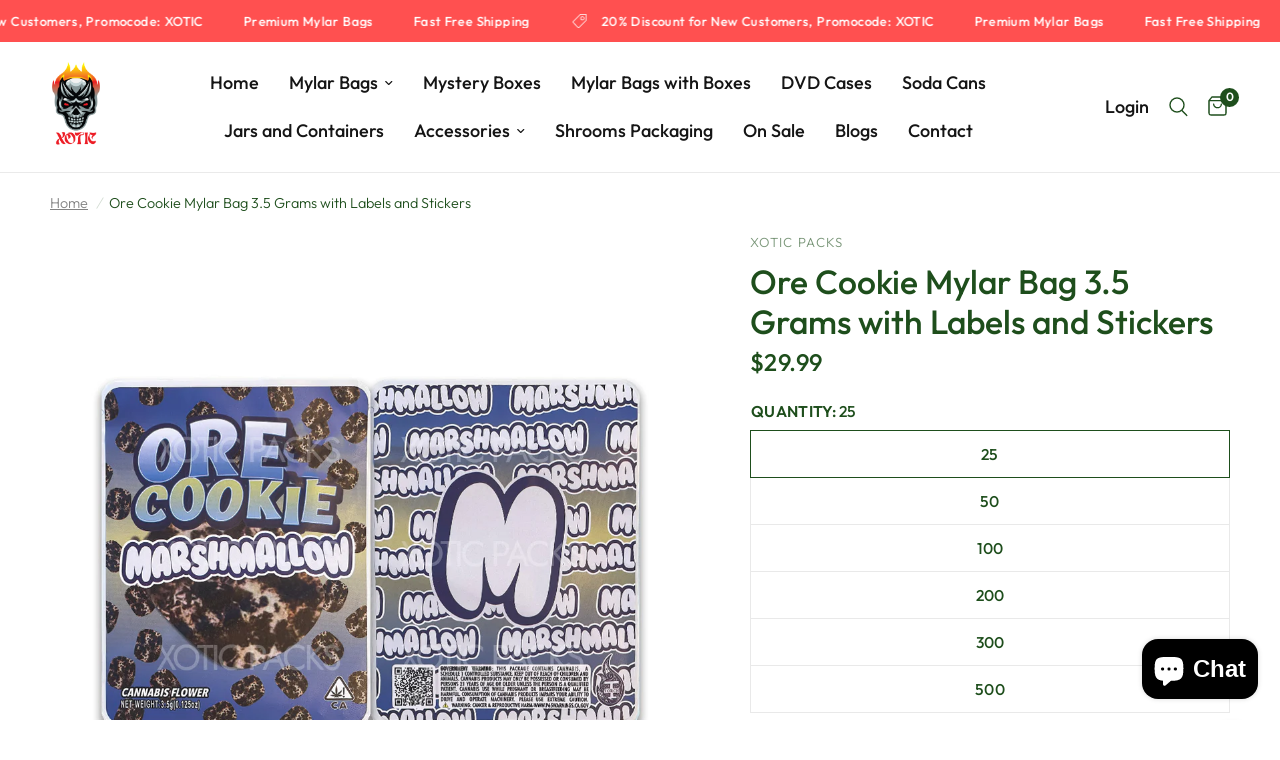

--- FILE ---
content_type: text/html; charset=utf-8
request_url: https://xoticpacks.com/products/ore-cookie-mylar-bag-3-5-grams-with-labels-and-stickers
body_size: 33973
content:
<!doctype html><html class="no-js" lang="en" dir="ltr">
<head>
  <meta name="google-site-verification" content="6-MVBMrBJhFwnGxC-CjM6p1zcE9ErTU_tpOnXa7vIps" />
  <meta name="ahrefs-site-verification" content="c68e139a943c20a712fa6da4fe16f72db39bc202dbdacf4213e170ec03b81732">
	<meta charset="utf-8">
	<meta http-equiv="X-UA-Compatible" content="IE=edge,chrome=1">
	<meta name="viewport" content="width=device-width, initial-scale=1, maximum-scale=5, viewport-fit=cover">
	<meta name="theme-color" content="#ffffff">
	<link rel="canonical" href="https://xoticpacks.com/products/ore-cookie-mylar-bag-3-5-grams-with-labels-and-stickers">
	<link rel="preconnect" href="https://cdn.shopify.com" crossorigin>
	<link rel="preload" as="style" href="//xoticpacks.com/cdn/shop/t/5/assets/app.css?v=105876832066670005491736214372">
<link rel="preload" as="style" href="//xoticpacks.com/cdn/shop/t/5/assets/product.css?v=131933650811464376001736214372">



<link href="//xoticpacks.com/cdn/shop/t/5/assets/animations.min.js?v=43857518744990237831736214372" as="script" rel="preload">

<link href="//xoticpacks.com/cdn/shop/t/5/assets/vendor.min.js?v=157477036952821991051736214372" as="script" rel="preload">
<link href="//xoticpacks.com/cdn/shop/t/5/assets/app.js?v=81412649146930014351736214372" as="script" rel="preload">
<link href="//xoticpacks.com/cdn/shop/t/5/assets/slideshow.js?v=115107029526227389951736214372" as="script" rel="preload">

<script>
window.lazySizesConfig = window.lazySizesConfig || {};
window.lazySizesConfig.expand = 250;
window.lazySizesConfig.loadMode = 1;
window.lazySizesConfig.loadHidden = false;
</script>


	<link rel="icon" type="image/png" href="//xoticpacks.com/cdn/shop/files/Xotic_packs_Logo.png?crop=center&height=32&v=1758734945&width=32">

	<title>
	Shop 3.5 Gram Mylar Bags Ore Cookie | with Labels &amp; Stickers &ndash; Xotic Packs
	</title>

	
	<meta name="description" content="Shop 3.5 Gram mylar bags featuring Ore Cookie Design which comes with labels and stickers. Maximize the product life of your goodies in these high-quality discreet bags. Keep freshness intact and ensure privacy...">
	
<link rel="preconnect" href="https://fonts.shopifycdn.com" crossorigin>

<meta property="og:site_name" content="Xotic Packs">
<meta property="og:url" content="https://xoticpacks.com/products/ore-cookie-mylar-bag-3-5-grams-with-labels-and-stickers">
<meta property="og:title" content="Shop 3.5 Gram Mylar Bags Ore Cookie | with Labels &amp; Stickers">
<meta property="og:type" content="product">
<meta property="og:description" content="Shop 3.5 Gram mylar bags featuring Ore Cookie Design which comes with labels and stickers. Maximize the product life of your goodies in these high-quality discreet bags. Keep freshness intact and ensure privacy..."><meta property="og:image" content="http://xoticpacks.com/cdn/shop/files/oreCookie.jpg?v=1700100224">
  <meta property="og:image:secure_url" content="https://xoticpacks.com/cdn/shop/files/oreCookie.jpg?v=1700100224">
  <meta property="og:image:width" content="1080">
  <meta property="og:image:height" content="1080"><meta property="og:price:amount" content="29.99">
  <meta property="og:price:currency" content="USD"><meta name="twitter:card" content="summary_large_image">
<meta name="twitter:title" content="Shop 3.5 Gram Mylar Bags Ore Cookie | with Labels &amp; Stickers">
<meta name="twitter:description" content="Shop 3.5 Gram mylar bags featuring Ore Cookie Design which comes with labels and stickers. Maximize the product life of your goodies in these high-quality discreet bags. Keep freshness intact and ensure privacy...">


	<link href="//xoticpacks.com/cdn/shop/t/5/assets/app.css?v=105876832066670005491736214372" rel="stylesheet" type="text/css" media="all" />

	<style data-shopify>
	@font-face {
  font-family: Outfit;
  font-weight: 300;
  font-style: normal;
  font-display: swap;
  src: url("//xoticpacks.com/cdn/fonts/outfit/outfit_n3.8c97ae4c4fac7c2ea467a6dc784857f4de7e0e37.woff2") format("woff2"),
       url("//xoticpacks.com/cdn/fonts/outfit/outfit_n3.b50a189ccde91f9bceee88f207c18c09f0b62a7b.woff") format("woff");
}

@font-face {
  font-family: Outfit;
  font-weight: 500;
  font-style: normal;
  font-display: swap;
  src: url("//xoticpacks.com/cdn/fonts/outfit/outfit_n5.8646f8eed6d6d0a1ac9821ab288cc9621d1e145e.woff2") format("woff2"),
       url("//xoticpacks.com/cdn/fonts/outfit/outfit_n5.9e3c12421e42661c948a7f5b879e5e0c7d394cd6.woff") format("woff");
}

@font-face {
  font-family: Outfit;
  font-weight: 600;
  font-style: normal;
  font-display: swap;
  src: url("//xoticpacks.com/cdn/fonts/outfit/outfit_n6.dfcbaa80187851df2e8384061616a8eaa1702fdc.woff2") format("woff2"),
       url("//xoticpacks.com/cdn/fonts/outfit/outfit_n6.88384e9fc3e36038624caccb938f24ea8008a91d.woff") format("woff");
}


		@font-face {
  font-family: Chivo;
  font-weight: 700;
  font-style: normal;
  font-display: swap;
  src: url("//xoticpacks.com/cdn/fonts/chivo/chivo_n7.4d81c6f06c2ff78ed42169d6ec4aefa6d5cb0ff0.woff2") format("woff2"),
       url("//xoticpacks.com/cdn/fonts/chivo/chivo_n7.a0e879417e089c259360eefc0ac3a3c8ea4e2830.woff") format("woff");
}

@font-face {
  font-family: Chivo;
  font-weight: 400;
  font-style: normal;
  font-display: swap;
  src: url("//xoticpacks.com/cdn/fonts/chivo/chivo_n4.059fadbbf52d9f02350103459eb216e4b24c4661.woff2") format("woff2"),
       url("//xoticpacks.com/cdn/fonts/chivo/chivo_n4.f2f8fca8b7ff9f510fa7f09ffe5448b3504bccf5.woff") format("woff");
}

h1,h2,h3,h4,h5,h6,
	.h1,.h2,.h3,.h4,.h5,.h6,
	.logolink.text-logo,
	.heading-font,
	.h1-xlarge,
	.h1-large,
	.customer-addresses .my-address .address-index {
		font-style: normal;
		font-weight: 700;
		font-family: Chivo, sans-serif;
	}
	body,
	.body-font,
	.thb-product-detail .product-title {
		font-style: normal;
		font-weight: 300;
		font-family: Outfit, sans-serif;
	}
	:root {
		--font-body-scale: 1.2;
		--font-body-line-height-scale: 0.9;
		--font-body-letter-spacing: 0.0em;
		--font-announcement-scale: 1.0;
		--font-heading-scale: 1.0;
		--font-heading-line-height-scale: 1.0;
		--font-heading-letter-spacing: 0.0em;
		--font-navigation-scale: 1.2;
		--font-product-title-scale: 1.1;
		--font-product-title-line-height-scale: 0.8;
		--button-letter-spacing: 0.01em;--bg-body: #ffffff;
			--bg-body-rgb: 255,255,255;
			--bg-body-darken: #f7f7f7;
			--payment-terms-background-color: #ffffff;--color-body: #1e4e1c;
		  --color-body-rgb: 30,78,28;--color-accent: #838383;
			--color-accent-rgb: 131,131,131;--color-border: #e9e9e9;--color-form-border: #dedede;--color-announcement-bar-text: #ffffff;--color-announcement-bar-bg: #ff5050;--color-header-bg: #ffffff;
			--color-header-bg-rgb: 255,255,255;--color-header-text: #1e4e1c;
			--color-header-text-rgb: 30,78,28;--color-header-links: #151515;--color-header-links-hover: #1e4e1c;--color-header-icons: #1e4e1c;--color-header-border: #eaeaea;--solid-button-background: #1e4e1c;--solid-button-label: #ffffff;--outline-button-label: #1e4e1c;--color-price: #1e4e1c;--color-star: #FD9A52;--color-dots: #151515;--color-inventory-instock: #3a8437;--color-inventory-lowstock: #FB9E5B;--section-spacing-mobile: 50px;--section-spacing-desktop: 90px;--button-border-radius: 3px;--color-badge-text: #ffffff;--color-badge-sold-out: #939393;--color-badge-sale: #151515;--badge-corner-radius: 13px;--color-footer-text: #1e4e1c;
			--color-footer-text-rgb: 30,78,28;--color-footer-link: #1e4e1c;--color-footer-link-hover: #1e4e1c;--color-footer-border: #1e4e1c;
			--color-footer-border-rgb: 30,78,28;--color-footer-bg: #e8eee8;}
</style>


	<script>
		window.theme = window.theme || {};
		theme = {
			settings: {
				money_with_currency_format:"${{amount}}",
				cart_drawer:true,
				product_id: 8899067707694,
			},
			routes: {
				root_url: '/',
				cart_url: '/cart',
				cart_add_url: '/cart/add',
				search_url: '/search',
				cart_change_url: '/cart/change',
				cart_update_url: '/cart/update',
				predictive_search_url: '/search/suggest',
			},
			variantStrings: {
        addToCart: `Add to cart`,
        soldOut: `Sold out`,
        unavailable: `Unavailable`,
      },
			strings: {
				requiresTerms: `You must agree with the terms and conditions of sales to check out`,
			}
		};
	</script>
	<script>window.performance && window.performance.mark && window.performance.mark('shopify.content_for_header.start');</script><meta name="google-site-verification" content="6-MVBMrBJhFwnGxC-CjM6p1zcE9ErTU_tpOnXa7vIps">
<meta id="shopify-digital-wallet" name="shopify-digital-wallet" content="/80987128110/digital_wallets/dialog">
<meta name="shopify-checkout-api-token" content="45115dbee7b8a0e4bbcc748632073a14">
<meta id="in-context-paypal-metadata" data-shop-id="80987128110" data-venmo-supported="true" data-environment="production" data-locale="en_US" data-paypal-v4="true" data-currency="USD">
<link rel="alternate" type="application/json+oembed" href="https://xoticpacks.com/products/ore-cookie-mylar-bag-3-5-grams-with-labels-and-stickers.oembed">
<script async="async" src="/checkouts/internal/preloads.js?locale=en-US"></script>
<script id="shopify-features" type="application/json">{"accessToken":"45115dbee7b8a0e4bbcc748632073a14","betas":["rich-media-storefront-analytics"],"domain":"xoticpacks.com","predictiveSearch":true,"shopId":80987128110,"locale":"en"}</script>
<script>var Shopify = Shopify || {};
Shopify.shop = "7a0aaa.myshopify.com";
Shopify.locale = "en";
Shopify.currency = {"active":"USD","rate":"1.0"};
Shopify.country = "US";
Shopify.theme = {"name":"Copy of Reformation","id":175049277742,"schema_name":"Reformation","schema_version":"1.7.5","theme_store_id":1762,"role":"main"};
Shopify.theme.handle = "null";
Shopify.theme.style = {"id":null,"handle":null};
Shopify.cdnHost = "xoticpacks.com/cdn";
Shopify.routes = Shopify.routes || {};
Shopify.routes.root = "/";</script>
<script type="module">!function(o){(o.Shopify=o.Shopify||{}).modules=!0}(window);</script>
<script>!function(o){function n(){var o=[];function n(){o.push(Array.prototype.slice.apply(arguments))}return n.q=o,n}var t=o.Shopify=o.Shopify||{};t.loadFeatures=n(),t.autoloadFeatures=n()}(window);</script>
<script id="shop-js-analytics" type="application/json">{"pageType":"product"}</script>
<script defer="defer" async type="module" src="//xoticpacks.com/cdn/shopifycloud/shop-js/modules/v2/client.init-shop-cart-sync_IZsNAliE.en.esm.js"></script>
<script defer="defer" async type="module" src="//xoticpacks.com/cdn/shopifycloud/shop-js/modules/v2/chunk.common_0OUaOowp.esm.js"></script>
<script type="module">
  await import("//xoticpacks.com/cdn/shopifycloud/shop-js/modules/v2/client.init-shop-cart-sync_IZsNAliE.en.esm.js");
await import("//xoticpacks.com/cdn/shopifycloud/shop-js/modules/v2/chunk.common_0OUaOowp.esm.js");

  window.Shopify.SignInWithShop?.initShopCartSync?.({"fedCMEnabled":true,"windoidEnabled":true});

</script>
<script>(function() {
  var isLoaded = false;
  function asyncLoad() {
    if (isLoaded) return;
    isLoaded = true;
    var urls = ["\/\/shopify.privy.com\/widget.js?shop=7a0aaa.myshopify.com","https:\/\/cdn.logbase.io\/lb-upsell-wrapper.js?shop=7a0aaa.myshopify.com","https:\/\/omnisnippet1.com\/platforms\/shopify.js?source=scriptTag\u0026v=2025-12-03T18\u0026shop=7a0aaa.myshopify.com"];
    for (var i = 0; i < urls.length; i++) {
      var s = document.createElement('script');
      s.type = 'text/javascript';
      s.async = true;
      s.src = urls[i];
      var x = document.getElementsByTagName('script')[0];
      x.parentNode.insertBefore(s, x);
    }
  };
  if(window.attachEvent) {
    window.attachEvent('onload', asyncLoad);
  } else {
    window.addEventListener('load', asyncLoad, false);
  }
})();</script>
<script id="__st">var __st={"a":80987128110,"offset":-28800,"reqid":"d7de7203-2dbe-47e8-b886-7371def1075e-1768541109","pageurl":"xoticpacks.com\/products\/ore-cookie-mylar-bag-3-5-grams-with-labels-and-stickers","u":"726ccd2777bc","p":"product","rtyp":"product","rid":8899067707694};</script>
<script>window.ShopifyPaypalV4VisibilityTracking = true;</script>
<script id="captcha-bootstrap">!function(){'use strict';const t='contact',e='account',n='new_comment',o=[[t,t],['blogs',n],['comments',n],[t,'customer']],c=[[e,'customer_login'],[e,'guest_login'],[e,'recover_customer_password'],[e,'create_customer']],r=t=>t.map((([t,e])=>`form[action*='/${t}']:not([data-nocaptcha='true']) input[name='form_type'][value='${e}']`)).join(','),a=t=>()=>t?[...document.querySelectorAll(t)].map((t=>t.form)):[];function s(){const t=[...o],e=r(t);return a(e)}const i='password',u='form_key',d=['recaptcha-v3-token','g-recaptcha-response','h-captcha-response',i],f=()=>{try{return window.sessionStorage}catch{return}},m='__shopify_v',_=t=>t.elements[u];function p(t,e,n=!1){try{const o=window.sessionStorage,c=JSON.parse(o.getItem(e)),{data:r}=function(t){const{data:e,action:n}=t;return t[m]||n?{data:e,action:n}:{data:t,action:n}}(c);for(const[e,n]of Object.entries(r))t.elements[e]&&(t.elements[e].value=n);n&&o.removeItem(e)}catch(o){console.error('form repopulation failed',{error:o})}}const l='form_type',E='cptcha';function T(t){t.dataset[E]=!0}const w=window,h=w.document,L='Shopify',v='ce_forms',y='captcha';let A=!1;((t,e)=>{const n=(g='f06e6c50-85a8-45c8-87d0-21a2b65856fe',I='https://cdn.shopify.com/shopifycloud/storefront-forms-hcaptcha/ce_storefront_forms_captcha_hcaptcha.v1.5.2.iife.js',D={infoText:'Protected by hCaptcha',privacyText:'Privacy',termsText:'Terms'},(t,e,n)=>{const o=w[L][v],c=o.bindForm;if(c)return c(t,g,e,D).then(n);var r;o.q.push([[t,g,e,D],n]),r=I,A||(h.body.append(Object.assign(h.createElement('script'),{id:'captcha-provider',async:!0,src:r})),A=!0)});var g,I,D;w[L]=w[L]||{},w[L][v]=w[L][v]||{},w[L][v].q=[],w[L][y]=w[L][y]||{},w[L][y].protect=function(t,e){n(t,void 0,e),T(t)},Object.freeze(w[L][y]),function(t,e,n,w,h,L){const[v,y,A,g]=function(t,e,n){const i=e?o:[],u=t?c:[],d=[...i,...u],f=r(d),m=r(i),_=r(d.filter((([t,e])=>n.includes(e))));return[a(f),a(m),a(_),s()]}(w,h,L),I=t=>{const e=t.target;return e instanceof HTMLFormElement?e:e&&e.form},D=t=>v().includes(t);t.addEventListener('submit',(t=>{const e=I(t);if(!e)return;const n=D(e)&&!e.dataset.hcaptchaBound&&!e.dataset.recaptchaBound,o=_(e),c=g().includes(e)&&(!o||!o.value);(n||c)&&t.preventDefault(),c&&!n&&(function(t){try{if(!f())return;!function(t){const e=f();if(!e)return;const n=_(t);if(!n)return;const o=n.value;o&&e.removeItem(o)}(t);const e=Array.from(Array(32),(()=>Math.random().toString(36)[2])).join('');!function(t,e){_(t)||t.append(Object.assign(document.createElement('input'),{type:'hidden',name:u})),t.elements[u].value=e}(t,e),function(t,e){const n=f();if(!n)return;const o=[...t.querySelectorAll(`input[type='${i}']`)].map((({name:t})=>t)),c=[...d,...o],r={};for(const[a,s]of new FormData(t).entries())c.includes(a)||(r[a]=s);n.setItem(e,JSON.stringify({[m]:1,action:t.action,data:r}))}(t,e)}catch(e){console.error('failed to persist form',e)}}(e),e.submit())}));const S=(t,e)=>{t&&!t.dataset[E]&&(n(t,e.some((e=>e===t))),T(t))};for(const o of['focusin','change'])t.addEventListener(o,(t=>{const e=I(t);D(e)&&S(e,y())}));const B=e.get('form_key'),M=e.get(l),P=B&&M;t.addEventListener('DOMContentLoaded',(()=>{const t=y();if(P)for(const e of t)e.elements[l].value===M&&p(e,B);[...new Set([...A(),...v().filter((t=>'true'===t.dataset.shopifyCaptcha))])].forEach((e=>S(e,t)))}))}(h,new URLSearchParams(w.location.search),n,t,e,['guest_login'])})(!0,!0)}();</script>
<script integrity="sha256-4kQ18oKyAcykRKYeNunJcIwy7WH5gtpwJnB7kiuLZ1E=" data-source-attribution="shopify.loadfeatures" defer="defer" src="//xoticpacks.com/cdn/shopifycloud/storefront/assets/storefront/load_feature-a0a9edcb.js" crossorigin="anonymous"></script>
<script data-source-attribution="shopify.dynamic_checkout.dynamic.init">var Shopify=Shopify||{};Shopify.PaymentButton=Shopify.PaymentButton||{isStorefrontPortableWallets:!0,init:function(){window.Shopify.PaymentButton.init=function(){};var t=document.createElement("script");t.src="https://xoticpacks.com/cdn/shopifycloud/portable-wallets/latest/portable-wallets.en.js",t.type="module",document.head.appendChild(t)}};
</script>
<script data-source-attribution="shopify.dynamic_checkout.buyer_consent">
  function portableWalletsHideBuyerConsent(e){var t=document.getElementById("shopify-buyer-consent"),n=document.getElementById("shopify-subscription-policy-button");t&&n&&(t.classList.add("hidden"),t.setAttribute("aria-hidden","true"),n.removeEventListener("click",e))}function portableWalletsShowBuyerConsent(e){var t=document.getElementById("shopify-buyer-consent"),n=document.getElementById("shopify-subscription-policy-button");t&&n&&(t.classList.remove("hidden"),t.removeAttribute("aria-hidden"),n.addEventListener("click",e))}window.Shopify?.PaymentButton&&(window.Shopify.PaymentButton.hideBuyerConsent=portableWalletsHideBuyerConsent,window.Shopify.PaymentButton.showBuyerConsent=portableWalletsShowBuyerConsent);
</script>
<script>
  function portableWalletsCleanup(e){e&&e.src&&console.error("Failed to load portable wallets script "+e.src);var t=document.querySelectorAll("shopify-accelerated-checkout .shopify-payment-button__skeleton, shopify-accelerated-checkout-cart .wallet-cart-button__skeleton"),e=document.getElementById("shopify-buyer-consent");for(let e=0;e<t.length;e++)t[e].remove();e&&e.remove()}function portableWalletsNotLoadedAsModule(e){e instanceof ErrorEvent&&"string"==typeof e.message&&e.message.includes("import.meta")&&"string"==typeof e.filename&&e.filename.includes("portable-wallets")&&(window.removeEventListener("error",portableWalletsNotLoadedAsModule),window.Shopify.PaymentButton.failedToLoad=e,"loading"===document.readyState?document.addEventListener("DOMContentLoaded",window.Shopify.PaymentButton.init):window.Shopify.PaymentButton.init())}window.addEventListener("error",portableWalletsNotLoadedAsModule);
</script>

<script type="module" src="https://xoticpacks.com/cdn/shopifycloud/portable-wallets/latest/portable-wallets.en.js" onError="portableWalletsCleanup(this)" crossorigin="anonymous"></script>
<script nomodule>
  document.addEventListener("DOMContentLoaded", portableWalletsCleanup);
</script>

<link id="shopify-accelerated-checkout-styles" rel="stylesheet" media="screen" href="https://xoticpacks.com/cdn/shopifycloud/portable-wallets/latest/accelerated-checkout-backwards-compat.css" crossorigin="anonymous">
<style id="shopify-accelerated-checkout-cart">
        #shopify-buyer-consent {
  margin-top: 1em;
  display: inline-block;
  width: 100%;
}

#shopify-buyer-consent.hidden {
  display: none;
}

#shopify-subscription-policy-button {
  background: none;
  border: none;
  padding: 0;
  text-decoration: underline;
  font-size: inherit;
  cursor: pointer;
}

#shopify-subscription-policy-button::before {
  box-shadow: none;
}

      </style>

<script>window.performance && window.performance.mark && window.performance.mark('shopify.content_for_header.end');</script> <!-- Header hook for plugins -->

	<script>document.documentElement.className = document.documentElement.className.replace('no-js', 'js');</script>
<!-- BEGIN app block: shopify://apps/judge-me-reviews/blocks/judgeme_core/61ccd3b1-a9f2-4160-9fe9-4fec8413e5d8 --><!-- Start of Judge.me Core -->






<link rel="dns-prefetch" href="https://cdnwidget.judge.me">
<link rel="dns-prefetch" href="https://cdn.judge.me">
<link rel="dns-prefetch" href="https://cdn1.judge.me">
<link rel="dns-prefetch" href="https://api.judge.me">

<script data-cfasync='false' class='jdgm-settings-script'>window.jdgmSettings={"pagination":5,"disable_web_reviews":false,"badge_no_review_text":"No reviews","badge_n_reviews_text":"{{ n }} review/reviews","hide_badge_preview_if_no_reviews":true,"badge_hide_text":false,"enforce_center_preview_badge":false,"widget_title":"Customer Reviews","widget_open_form_text":"Write a review","widget_close_form_text":"Cancel review","widget_refresh_page_text":"Refresh page","widget_summary_text":"Based on {{ number_of_reviews }} review/reviews","widget_no_review_text":"Be the first to write a review","widget_name_field_text":"Display name","widget_verified_name_field_text":"Verified Name (public)","widget_name_placeholder_text":"Display name","widget_required_field_error_text":"This field is required.","widget_email_field_text":"Email address","widget_verified_email_field_text":"Verified Email (private, can not be edited)","widget_email_placeholder_text":"Your email address","widget_email_field_error_text":"Please enter a valid email address.","widget_rating_field_text":"Rating","widget_review_title_field_text":"Review Title","widget_review_title_placeholder_text":"Give your review a title","widget_review_body_field_text":"Review content","widget_review_body_placeholder_text":"Start writing here...","widget_pictures_field_text":"Picture/Video (optional)","widget_submit_review_text":"Submit Review","widget_submit_verified_review_text":"Submit Verified Review","widget_submit_success_msg_with_auto_publish":"Thank you! Please refresh the page in a few moments to see your review. You can remove or edit your review by logging into \u003ca href='https://judge.me/login' target='_blank' rel='nofollow noopener'\u003eJudge.me\u003c/a\u003e","widget_submit_success_msg_no_auto_publish":"Thank you! Your review will be published as soon as it is approved by the shop admin. You can remove or edit your review by logging into \u003ca href='https://judge.me/login' target='_blank' rel='nofollow noopener'\u003eJudge.me\u003c/a\u003e","widget_show_default_reviews_out_of_total_text":"Showing {{ n_reviews_shown }} out of {{ n_reviews }} reviews.","widget_show_all_link_text":"Show all","widget_show_less_link_text":"Show less","widget_author_said_text":"{{ reviewer_name }} said:","widget_days_text":"{{ n }} days ago","widget_weeks_text":"{{ n }} week/weeks ago","widget_months_text":"{{ n }} month/months ago","widget_years_text":"{{ n }} year/years ago","widget_yesterday_text":"Yesterday","widget_today_text":"Today","widget_replied_text":"\u003e\u003e {{ shop_name }} replied:","widget_read_more_text":"Read more","widget_reviewer_name_as_initial":"","widget_rating_filter_color":"#fbcd0a","widget_rating_filter_see_all_text":"See all reviews","widget_sorting_most_recent_text":"Most Recent","widget_sorting_highest_rating_text":"Highest Rating","widget_sorting_lowest_rating_text":"Lowest Rating","widget_sorting_with_pictures_text":"Only Pictures","widget_sorting_most_helpful_text":"Most Helpful","widget_open_question_form_text":"Ask a question","widget_reviews_subtab_text":"Reviews","widget_questions_subtab_text":"Questions","widget_question_label_text":"Question","widget_answer_label_text":"Answer","widget_question_placeholder_text":"Write your question here","widget_submit_question_text":"Submit Question","widget_question_submit_success_text":"Thank you for your question! We will notify you once it gets answered.","verified_badge_text":"Verified","verified_badge_bg_color":"","verified_badge_text_color":"","verified_badge_placement":"left-of-reviewer-name","widget_review_max_height":"","widget_hide_border":false,"widget_social_share":false,"widget_thumb":false,"widget_review_location_show":false,"widget_location_format":"","all_reviews_include_out_of_store_products":true,"all_reviews_out_of_store_text":"(out of store)","all_reviews_pagination":100,"all_reviews_product_name_prefix_text":"about","enable_review_pictures":true,"enable_question_anwser":false,"widget_theme":"default","review_date_format":"mm/dd/yyyy","default_sort_method":"most-recent","widget_product_reviews_subtab_text":"Product Reviews","widget_shop_reviews_subtab_text":"Shop Reviews","widget_other_products_reviews_text":"Reviews for other products","widget_store_reviews_subtab_text":"Store reviews","widget_no_store_reviews_text":"This store hasn't received any reviews yet","widget_web_restriction_product_reviews_text":"This product hasn't received any reviews yet","widget_no_items_text":"No items found","widget_show_more_text":"Show more","widget_write_a_store_review_text":"Write a Store Review","widget_other_languages_heading":"Reviews in Other Languages","widget_translate_review_text":"Translate review to {{ language }}","widget_translating_review_text":"Translating...","widget_show_original_translation_text":"Show original ({{ language }})","widget_translate_review_failed_text":"Review couldn't be translated.","widget_translate_review_retry_text":"Retry","widget_translate_review_try_again_later_text":"Try again later","show_product_url_for_grouped_product":false,"widget_sorting_pictures_first_text":"Pictures First","show_pictures_on_all_rev_page_mobile":false,"show_pictures_on_all_rev_page_desktop":false,"floating_tab_hide_mobile_install_preference":false,"floating_tab_button_name":"★ Reviews","floating_tab_title":"Let customers speak for us","floating_tab_button_color":"","floating_tab_button_background_color":"","floating_tab_url":"","floating_tab_url_enabled":false,"floating_tab_tab_style":"text","all_reviews_text_badge_text":"Customers rate us {{ shop.metafields.judgeme.all_reviews_rating | round: 1 }}/5 based on {{ shop.metafields.judgeme.all_reviews_count }} reviews.","all_reviews_text_badge_text_branded_style":"{{ shop.metafields.judgeme.all_reviews_rating | round: 1 }} out of 5 stars based on {{ shop.metafields.judgeme.all_reviews_count }} reviews","is_all_reviews_text_badge_a_link":false,"show_stars_for_all_reviews_text_badge":false,"all_reviews_text_badge_url":"","all_reviews_text_style":"branded","all_reviews_text_color_style":"judgeme_brand_color","all_reviews_text_color":"#108474","all_reviews_text_show_jm_brand":false,"featured_carousel_show_header":true,"featured_carousel_title":"Let customers speak for us","testimonials_carousel_title":"Customers are saying","videos_carousel_title":"Real customer stories","cards_carousel_title":"Customers are saying","featured_carousel_count_text":"from {{ n }} reviews","featured_carousel_add_link_to_all_reviews_page":false,"featured_carousel_url":"","featured_carousel_show_images":true,"featured_carousel_autoslide_interval":5,"featured_carousel_arrows_on_the_sides":false,"featured_carousel_height":250,"featured_carousel_width":80,"featured_carousel_image_size":0,"featured_carousel_image_height":250,"featured_carousel_arrow_color":"#eeeeee","verified_count_badge_style":"branded","verified_count_badge_orientation":"horizontal","verified_count_badge_color_style":"judgeme_brand_color","verified_count_badge_color":"#108474","is_verified_count_badge_a_link":false,"verified_count_badge_url":"","verified_count_badge_show_jm_brand":true,"widget_rating_preset_default":5,"widget_first_sub_tab":"product-reviews","widget_show_histogram":true,"widget_histogram_use_custom_color":false,"widget_pagination_use_custom_color":false,"widget_star_use_custom_color":false,"widget_verified_badge_use_custom_color":false,"widget_write_review_use_custom_color":false,"picture_reminder_submit_button":"Upload Pictures","enable_review_videos":false,"mute_video_by_default":false,"widget_sorting_videos_first_text":"Videos First","widget_review_pending_text":"Pending","featured_carousel_items_for_large_screen":3,"social_share_options_order":"Facebook,Twitter","remove_microdata_snippet":false,"disable_json_ld":false,"enable_json_ld_products":false,"preview_badge_show_question_text":false,"preview_badge_no_question_text":"No questions","preview_badge_n_question_text":"{{ number_of_questions }} question/questions","qa_badge_show_icon":false,"qa_badge_position":"same-row","remove_judgeme_branding":false,"widget_add_search_bar":false,"widget_search_bar_placeholder":"Search","widget_sorting_verified_only_text":"Verified only","featured_carousel_theme":"default","featured_carousel_show_rating":true,"featured_carousel_show_title":true,"featured_carousel_show_body":true,"featured_carousel_show_date":false,"featured_carousel_show_reviewer":true,"featured_carousel_show_product":false,"featured_carousel_header_background_color":"#108474","featured_carousel_header_text_color":"#ffffff","featured_carousel_name_product_separator":"reviewed","featured_carousel_full_star_background":"#108474","featured_carousel_empty_star_background":"#dadada","featured_carousel_vertical_theme_background":"#f9fafb","featured_carousel_verified_badge_enable":true,"featured_carousel_verified_badge_color":"#108474","featured_carousel_border_style":"round","featured_carousel_review_line_length_limit":3,"featured_carousel_more_reviews_button_text":"Read more reviews","featured_carousel_view_product_button_text":"View product","all_reviews_page_load_reviews_on":"scroll","all_reviews_page_load_more_text":"Load More Reviews","disable_fb_tab_reviews":false,"enable_ajax_cdn_cache":false,"widget_advanced_speed_features":5,"widget_public_name_text":"displayed publicly like","default_reviewer_name":"John Smith","default_reviewer_name_has_non_latin":true,"widget_reviewer_anonymous":"Anonymous","medals_widget_title":"Judge.me Review Medals","medals_widget_background_color":"#f9fafb","medals_widget_position":"footer_all_pages","medals_widget_border_color":"#f9fafb","medals_widget_verified_text_position":"left","medals_widget_use_monochromatic_version":false,"medals_widget_elements_color":"#108474","show_reviewer_avatar":true,"widget_invalid_yt_video_url_error_text":"Not a YouTube video URL","widget_max_length_field_error_text":"Please enter no more than {0} characters.","widget_show_country_flag":false,"widget_show_collected_via_shop_app":true,"widget_verified_by_shop_badge_style":"light","widget_verified_by_shop_text":"Verified by Shop","widget_show_photo_gallery":false,"widget_load_with_code_splitting":true,"widget_ugc_install_preference":false,"widget_ugc_title":"Made by us, Shared by you","widget_ugc_subtitle":"Tag us to see your picture featured in our page","widget_ugc_arrows_color":"#ffffff","widget_ugc_primary_button_text":"Buy Now","widget_ugc_primary_button_background_color":"#108474","widget_ugc_primary_button_text_color":"#ffffff","widget_ugc_primary_button_border_width":"0","widget_ugc_primary_button_border_style":"none","widget_ugc_primary_button_border_color":"#108474","widget_ugc_primary_button_border_radius":"25","widget_ugc_secondary_button_text":"Load More","widget_ugc_secondary_button_background_color":"#ffffff","widget_ugc_secondary_button_text_color":"#108474","widget_ugc_secondary_button_border_width":"2","widget_ugc_secondary_button_border_style":"solid","widget_ugc_secondary_button_border_color":"#108474","widget_ugc_secondary_button_border_radius":"25","widget_ugc_reviews_button_text":"View Reviews","widget_ugc_reviews_button_background_color":"#ffffff","widget_ugc_reviews_button_text_color":"#108474","widget_ugc_reviews_button_border_width":"2","widget_ugc_reviews_button_border_style":"solid","widget_ugc_reviews_button_border_color":"#108474","widget_ugc_reviews_button_border_radius":"25","widget_ugc_reviews_button_link_to":"judgeme-reviews-page","widget_ugc_show_post_date":true,"widget_ugc_max_width":"800","widget_rating_metafield_value_type":true,"widget_primary_color":"#108474","widget_enable_secondary_color":false,"widget_secondary_color":"#edf5f5","widget_summary_average_rating_text":"{{ average_rating }} out of 5","widget_media_grid_title":"Customer photos \u0026 videos","widget_media_grid_see_more_text":"See more","widget_round_style":false,"widget_show_product_medals":true,"widget_verified_by_judgeme_text":"Verified by Judge.me","widget_show_store_medals":true,"widget_verified_by_judgeme_text_in_store_medals":"Verified by Judge.me","widget_media_field_exceed_quantity_message":"Sorry, we can only accept {{ max_media }} for one review.","widget_media_field_exceed_limit_message":"{{ file_name }} is too large, please select a {{ media_type }} less than {{ size_limit }}MB.","widget_review_submitted_text":"Review Submitted!","widget_question_submitted_text":"Question Submitted!","widget_close_form_text_question":"Cancel","widget_write_your_answer_here_text":"Write your answer here","widget_enabled_branded_link":true,"widget_show_collected_by_judgeme":false,"widget_reviewer_name_color":"","widget_write_review_text_color":"","widget_write_review_bg_color":"","widget_collected_by_judgeme_text":"collected by Judge.me","widget_pagination_type":"standard","widget_load_more_text":"Load More","widget_load_more_color":"#108474","widget_full_review_text":"Full Review","widget_read_more_reviews_text":"Read More Reviews","widget_read_questions_text":"Read Questions","widget_questions_and_answers_text":"Questions \u0026 Answers","widget_verified_by_text":"Verified by","widget_verified_text":"Verified","widget_number_of_reviews_text":"{{ number_of_reviews }} reviews","widget_back_button_text":"Back","widget_next_button_text":"Next","widget_custom_forms_filter_button":"Filters","custom_forms_style":"horizontal","widget_show_review_information":false,"how_reviews_are_collected":"How reviews are collected?","widget_show_review_keywords":false,"widget_gdpr_statement":"How we use your data: We'll only contact you about the review you left, and only if necessary. By submitting your review, you agree to Judge.me's \u003ca href='https://judge.me/terms' target='_blank' rel='nofollow noopener'\u003eterms\u003c/a\u003e, \u003ca href='https://judge.me/privacy' target='_blank' rel='nofollow noopener'\u003eprivacy\u003c/a\u003e and \u003ca href='https://judge.me/content-policy' target='_blank' rel='nofollow noopener'\u003econtent\u003c/a\u003e policies.","widget_multilingual_sorting_enabled":false,"widget_translate_review_content_enabled":false,"widget_translate_review_content_method":"manual","popup_widget_review_selection":"automatically_with_pictures","popup_widget_round_border_style":true,"popup_widget_show_title":true,"popup_widget_show_body":true,"popup_widget_show_reviewer":false,"popup_widget_show_product":true,"popup_widget_show_pictures":true,"popup_widget_use_review_picture":true,"popup_widget_show_on_home_page":true,"popup_widget_show_on_product_page":true,"popup_widget_show_on_collection_page":true,"popup_widget_show_on_cart_page":true,"popup_widget_position":"bottom_left","popup_widget_first_review_delay":5,"popup_widget_duration":5,"popup_widget_interval":5,"popup_widget_review_count":5,"popup_widget_hide_on_mobile":true,"review_snippet_widget_round_border_style":true,"review_snippet_widget_card_color":"#FFFFFF","review_snippet_widget_slider_arrows_background_color":"#FFFFFF","review_snippet_widget_slider_arrows_color":"#000000","review_snippet_widget_star_color":"#108474","show_product_variant":false,"all_reviews_product_variant_label_text":"Variant: ","widget_show_verified_branding":true,"widget_ai_summary_title":"Customers say","widget_ai_summary_disclaimer":"AI-powered review summary based on recent customer reviews","widget_show_ai_summary":false,"widget_show_ai_summary_bg":false,"widget_show_review_title_input":false,"redirect_reviewers_invited_via_email":"external_form","request_store_review_after_product_review":true,"request_review_other_products_in_order":false,"review_form_color_scheme":"default","review_form_corner_style":"square","review_form_star_color":{},"review_form_text_color":"#333333","review_form_background_color":"#ffffff","review_form_field_background_color":"#fafafa","review_form_button_color":{},"review_form_button_text_color":"#ffffff","review_form_modal_overlay_color":"#000000","review_content_screen_title_text":"How would you rate this product?","review_content_introduction_text":"We would love it if you would share a bit about your experience.","store_review_form_title_text":"How would you rate this store?","store_review_form_introduction_text":"We would love it if you would share a bit about your experience.","show_review_guidance_text":true,"one_star_review_guidance_text":"Poor","five_star_review_guidance_text":"Great","customer_information_screen_title_text":"About you","customer_information_introduction_text":"Please tell us more about you.","custom_questions_screen_title_text":"Your experience in more detail","custom_questions_introduction_text":"Here are a few questions to help us understand more about your experience.","review_submitted_screen_title_text":"Thanks for your review!","review_submitted_screen_thank_you_text":"We are processing it and it will appear on the store soon.","review_submitted_screen_email_verification_text":"Please confirm your email by clicking the link we just sent you. This helps us keep reviews authentic.","review_submitted_request_store_review_text":"Would you like to share your experience of shopping with us?","review_submitted_review_other_products_text":"Would you like to review these products?","store_review_screen_title_text":"Would you like to share your experience of shopping with us?","store_review_introduction_text":"We value your feedback and use it to improve. Please share any thoughts or suggestions you have.","reviewer_media_screen_title_picture_text":"Share a picture","reviewer_media_introduction_picture_text":"Upload a photo to support your review.","reviewer_media_screen_title_video_text":"Share a video","reviewer_media_introduction_video_text":"Upload a video to support your review.","reviewer_media_screen_title_picture_or_video_text":"Share a picture or video","reviewer_media_introduction_picture_or_video_text":"Upload a photo or video to support your review.","reviewer_media_youtube_url_text":"Paste your Youtube URL here","advanced_settings_next_step_button_text":"Next","advanced_settings_close_review_button_text":"Close","modal_write_review_flow":true,"write_review_flow_required_text":"Required","write_review_flow_privacy_message_text":"We respect your privacy.","write_review_flow_anonymous_text":"Post review as anonymous","write_review_flow_visibility_text":"This won't be visible to other customers.","write_review_flow_multiple_selection_help_text":"Select as many as you like","write_review_flow_single_selection_help_text":"Select one option","write_review_flow_required_field_error_text":"This field is required","write_review_flow_invalid_email_error_text":"Please enter a valid email address","write_review_flow_max_length_error_text":"Max. {{ max_length }} characters.","write_review_flow_media_upload_text":"\u003cb\u003eClick to upload\u003c/b\u003e or drag and drop","write_review_flow_gdpr_statement":"We'll only contact you about your review if necessary. By submitting your review, you agree to our \u003ca href='https://judge.me/terms' target='_blank' rel='nofollow noopener'\u003eterms and conditions\u003c/a\u003e and \u003ca href='https://judge.me/privacy' target='_blank' rel='nofollow noopener'\u003eprivacy policy\u003c/a\u003e.","rating_only_reviews_enabled":false,"show_negative_reviews_help_screen":false,"new_review_flow_help_screen_rating_threshold":3,"negative_review_resolution_screen_title_text":"Tell us more","negative_review_resolution_text":"Your experience matters to us. If there were issues with your purchase, we're here to help. Feel free to reach out to us, we'd love the opportunity to make things right.","negative_review_resolution_button_text":"Contact us","negative_review_resolution_proceed_with_review_text":"Leave a review","negative_review_resolution_subject":"Issue with purchase from {{ shop_name }}.{{ order_name }}","preview_badge_collection_page_install_status":false,"widget_review_custom_css":"","preview_badge_custom_css":"","preview_badge_stars_count":"5-stars","featured_carousel_custom_css":"","floating_tab_custom_css":"","all_reviews_widget_custom_css":"","medals_widget_custom_css":"","verified_badge_custom_css":"","all_reviews_text_custom_css":"","transparency_badges_collected_via_store_invite":false,"transparency_badges_from_another_provider":false,"transparency_badges_collected_from_store_visitor":false,"transparency_badges_collected_by_verified_review_provider":false,"transparency_badges_earned_reward":false,"transparency_badges_collected_via_store_invite_text":"Review collected via store invitation","transparency_badges_from_another_provider_text":"Review collected from another provider","transparency_badges_collected_from_store_visitor_text":"Review collected from a store visitor","transparency_badges_written_in_google_text":"Review written in Google","transparency_badges_written_in_etsy_text":"Review written in Etsy","transparency_badges_written_in_shop_app_text":"Review written in Shop App","transparency_badges_earned_reward_text":"Review earned a reward for future purchase","product_review_widget_per_page":10,"widget_store_review_label_text":"Review about the store","checkout_comment_extension_title_on_product_page":"Customer Comments","checkout_comment_extension_num_latest_comment_show":5,"checkout_comment_extension_format":"name_and_timestamp","checkout_comment_customer_name":"last_initial","checkout_comment_comment_notification":true,"preview_badge_collection_page_install_preference":false,"preview_badge_home_page_install_preference":false,"preview_badge_product_page_install_preference":false,"review_widget_install_preference":"","review_carousel_install_preference":false,"floating_reviews_tab_install_preference":"none","verified_reviews_count_badge_install_preference":false,"all_reviews_text_install_preference":false,"review_widget_best_location":false,"judgeme_medals_install_preference":false,"review_widget_revamp_enabled":false,"review_widget_qna_enabled":false,"review_widget_header_theme":"minimal","review_widget_widget_title_enabled":true,"review_widget_header_text_size":"medium","review_widget_header_text_weight":"regular","review_widget_average_rating_style":"compact","review_widget_bar_chart_enabled":true,"review_widget_bar_chart_type":"numbers","review_widget_bar_chart_style":"standard","review_widget_expanded_media_gallery_enabled":false,"review_widget_reviews_section_theme":"standard","review_widget_image_style":"thumbnails","review_widget_review_image_ratio":"square","review_widget_stars_size":"medium","review_widget_verified_badge":"standard_text","review_widget_review_title_text_size":"medium","review_widget_review_text_size":"medium","review_widget_review_text_length":"medium","review_widget_number_of_columns_desktop":3,"review_widget_carousel_transition_speed":5,"review_widget_custom_questions_answers_display":"always","review_widget_button_text_color":"#FFFFFF","review_widget_text_color":"#000000","review_widget_lighter_text_color":"#7B7B7B","review_widget_corner_styling":"soft","review_widget_review_word_singular":"review","review_widget_review_word_plural":"reviews","review_widget_voting_label":"Helpful?","review_widget_shop_reply_label":"Reply from {{ shop_name }}:","review_widget_filters_title":"Filters","qna_widget_question_word_singular":"Question","qna_widget_question_word_plural":"Questions","qna_widget_answer_reply_label":"Answer from {{ answerer_name }}:","qna_content_screen_title_text":"Ask a question about this product","qna_widget_question_required_field_error_text":"Please enter your question.","qna_widget_flow_gdpr_statement":"We'll only contact you about your question if necessary. By submitting your question, you agree to our \u003ca href='https://judge.me/terms' target='_blank' rel='nofollow noopener'\u003eterms and conditions\u003c/a\u003e and \u003ca href='https://judge.me/privacy' target='_blank' rel='nofollow noopener'\u003eprivacy policy\u003c/a\u003e.","qna_widget_question_submitted_text":"Thanks for your question!","qna_widget_close_form_text_question":"Close","qna_widget_question_submit_success_text":"We’ll notify you by email when your question is answered.","all_reviews_widget_v2025_enabled":false,"all_reviews_widget_v2025_header_theme":"default","all_reviews_widget_v2025_widget_title_enabled":true,"all_reviews_widget_v2025_header_text_size":"medium","all_reviews_widget_v2025_header_text_weight":"regular","all_reviews_widget_v2025_average_rating_style":"compact","all_reviews_widget_v2025_bar_chart_enabled":true,"all_reviews_widget_v2025_bar_chart_type":"numbers","all_reviews_widget_v2025_bar_chart_style":"standard","all_reviews_widget_v2025_expanded_media_gallery_enabled":false,"all_reviews_widget_v2025_show_store_medals":true,"all_reviews_widget_v2025_show_photo_gallery":true,"all_reviews_widget_v2025_show_review_keywords":false,"all_reviews_widget_v2025_show_ai_summary":false,"all_reviews_widget_v2025_show_ai_summary_bg":false,"all_reviews_widget_v2025_add_search_bar":false,"all_reviews_widget_v2025_default_sort_method":"most-recent","all_reviews_widget_v2025_reviews_per_page":10,"all_reviews_widget_v2025_reviews_section_theme":"default","all_reviews_widget_v2025_image_style":"thumbnails","all_reviews_widget_v2025_review_image_ratio":"square","all_reviews_widget_v2025_stars_size":"medium","all_reviews_widget_v2025_verified_badge":"bold_badge","all_reviews_widget_v2025_review_title_text_size":"medium","all_reviews_widget_v2025_review_text_size":"medium","all_reviews_widget_v2025_review_text_length":"medium","all_reviews_widget_v2025_number_of_columns_desktop":3,"all_reviews_widget_v2025_carousel_transition_speed":5,"all_reviews_widget_v2025_custom_questions_answers_display":"always","all_reviews_widget_v2025_show_product_variant":false,"all_reviews_widget_v2025_show_reviewer_avatar":true,"all_reviews_widget_v2025_reviewer_name_as_initial":"","all_reviews_widget_v2025_review_location_show":false,"all_reviews_widget_v2025_location_format":"","all_reviews_widget_v2025_show_country_flag":false,"all_reviews_widget_v2025_verified_by_shop_badge_style":"light","all_reviews_widget_v2025_social_share":false,"all_reviews_widget_v2025_social_share_options_order":"Facebook,Twitter,LinkedIn,Pinterest","all_reviews_widget_v2025_pagination_type":"standard","all_reviews_widget_v2025_button_text_color":"#FFFFFF","all_reviews_widget_v2025_text_color":"#000000","all_reviews_widget_v2025_lighter_text_color":"#7B7B7B","all_reviews_widget_v2025_corner_styling":"soft","all_reviews_widget_v2025_title":"Customer reviews","all_reviews_widget_v2025_ai_summary_title":"Customers say about this store","all_reviews_widget_v2025_no_review_text":"Be the first to write a review","platform":"shopify","branding_url":"https://app.judge.me/reviews","branding_text":"Powered by Judge.me","locale":"en","reply_name":"Xotic Packs","widget_version":"3.0","footer":true,"autopublish":false,"review_dates":true,"enable_custom_form":false,"shop_locale":"en","enable_multi_locales_translations":false,"show_review_title_input":false,"review_verification_email_status":"always","can_be_branded":false,"reply_name_text":"Xotic Packs"};</script> <style class='jdgm-settings-style'>.jdgm-xx{left:0}:root{--jdgm-primary-color: #108474;--jdgm-secondary-color: rgba(16,132,116,0.1);--jdgm-star-color: #108474;--jdgm-write-review-text-color: white;--jdgm-write-review-bg-color: #108474;--jdgm-paginate-color: #108474;--jdgm-border-radius: 0;--jdgm-reviewer-name-color: #108474}.jdgm-histogram__bar-content{background-color:#108474}.jdgm-rev[data-verified-buyer=true] .jdgm-rev__icon.jdgm-rev__icon:after,.jdgm-rev__buyer-badge.jdgm-rev__buyer-badge{color:white;background-color:#108474}.jdgm-review-widget--small .jdgm-gallery.jdgm-gallery .jdgm-gallery__thumbnail-link:nth-child(8) .jdgm-gallery__thumbnail-wrapper.jdgm-gallery__thumbnail-wrapper:before{content:"See more"}@media only screen and (min-width: 768px){.jdgm-gallery.jdgm-gallery .jdgm-gallery__thumbnail-link:nth-child(8) .jdgm-gallery__thumbnail-wrapper.jdgm-gallery__thumbnail-wrapper:before{content:"See more"}}.jdgm-prev-badge[data-average-rating='0.00']{display:none !important}.jdgm-author-all-initials{display:none !important}.jdgm-author-last-initial{display:none !important}.jdgm-rev-widg__title{visibility:hidden}.jdgm-rev-widg__summary-text{visibility:hidden}.jdgm-prev-badge__text{visibility:hidden}.jdgm-rev__prod-link-prefix:before{content:'about'}.jdgm-rev__variant-label:before{content:'Variant: '}.jdgm-rev__out-of-store-text:before{content:'(out of store)'}@media only screen and (min-width: 768px){.jdgm-rev__pics .jdgm-rev_all-rev-page-picture-separator,.jdgm-rev__pics .jdgm-rev__product-picture{display:none}}@media only screen and (max-width: 768px){.jdgm-rev__pics .jdgm-rev_all-rev-page-picture-separator,.jdgm-rev__pics .jdgm-rev__product-picture{display:none}}.jdgm-preview-badge[data-template="product"]{display:none !important}.jdgm-preview-badge[data-template="collection"]{display:none !important}.jdgm-preview-badge[data-template="index"]{display:none !important}.jdgm-review-widget[data-from-snippet="true"]{display:none !important}.jdgm-verified-count-badget[data-from-snippet="true"]{display:none !important}.jdgm-carousel-wrapper[data-from-snippet="true"]{display:none !important}.jdgm-all-reviews-text[data-from-snippet="true"]{display:none !important}.jdgm-medals-section[data-from-snippet="true"]{display:none !important}.jdgm-ugc-media-wrapper[data-from-snippet="true"]{display:none !important}.jdgm-rev__transparency-badge[data-badge-type="review_collected_via_store_invitation"]{display:none !important}.jdgm-rev__transparency-badge[data-badge-type="review_collected_from_another_provider"]{display:none !important}.jdgm-rev__transparency-badge[data-badge-type="review_collected_from_store_visitor"]{display:none !important}.jdgm-rev__transparency-badge[data-badge-type="review_written_in_etsy"]{display:none !important}.jdgm-rev__transparency-badge[data-badge-type="review_written_in_google_business"]{display:none !important}.jdgm-rev__transparency-badge[data-badge-type="review_written_in_shop_app"]{display:none !important}.jdgm-rev__transparency-badge[data-badge-type="review_earned_for_future_purchase"]{display:none !important}.jdgm-review-snippet-widget .jdgm-rev-snippet-widget__cards-container .jdgm-rev-snippet-card{border-radius:8px;background:#fff}.jdgm-review-snippet-widget .jdgm-rev-snippet-widget__cards-container .jdgm-rev-snippet-card__rev-rating .jdgm-star{color:#108474}.jdgm-review-snippet-widget .jdgm-rev-snippet-widget__prev-btn,.jdgm-review-snippet-widget .jdgm-rev-snippet-widget__next-btn{border-radius:50%;background:#fff}.jdgm-review-snippet-widget .jdgm-rev-snippet-widget__prev-btn>svg,.jdgm-review-snippet-widget .jdgm-rev-snippet-widget__next-btn>svg{fill:#000}.jdgm-full-rev-modal.rev-snippet-widget .jm-mfp-container .jm-mfp-content,.jdgm-full-rev-modal.rev-snippet-widget .jm-mfp-container .jdgm-full-rev__icon,.jdgm-full-rev-modal.rev-snippet-widget .jm-mfp-container .jdgm-full-rev__pic-img,.jdgm-full-rev-modal.rev-snippet-widget .jm-mfp-container .jdgm-full-rev__reply{border-radius:8px}.jdgm-full-rev-modal.rev-snippet-widget .jm-mfp-container .jdgm-full-rev[data-verified-buyer="true"] .jdgm-full-rev__icon::after{border-radius:8px}.jdgm-full-rev-modal.rev-snippet-widget .jm-mfp-container .jdgm-full-rev .jdgm-rev__buyer-badge{border-radius:calc( 8px / 2 )}.jdgm-full-rev-modal.rev-snippet-widget .jm-mfp-container .jdgm-full-rev .jdgm-full-rev__replier::before{content:'Xotic Packs'}.jdgm-full-rev-modal.rev-snippet-widget .jm-mfp-container .jdgm-full-rev .jdgm-full-rev__product-button{border-radius:calc( 8px * 6 )}
</style> <style class='jdgm-settings-style'></style>

  
  
  
  <style class='jdgm-miracle-styles'>
  @-webkit-keyframes jdgm-spin{0%{-webkit-transform:rotate(0deg);-ms-transform:rotate(0deg);transform:rotate(0deg)}100%{-webkit-transform:rotate(359deg);-ms-transform:rotate(359deg);transform:rotate(359deg)}}@keyframes jdgm-spin{0%{-webkit-transform:rotate(0deg);-ms-transform:rotate(0deg);transform:rotate(0deg)}100%{-webkit-transform:rotate(359deg);-ms-transform:rotate(359deg);transform:rotate(359deg)}}@font-face{font-family:'JudgemeStar';src:url("[data-uri]") format("woff");font-weight:normal;font-style:normal}.jdgm-star{font-family:'JudgemeStar';display:inline !important;text-decoration:none !important;padding:0 4px 0 0 !important;margin:0 !important;font-weight:bold;opacity:1;-webkit-font-smoothing:antialiased;-moz-osx-font-smoothing:grayscale}.jdgm-star:hover{opacity:1}.jdgm-star:last-of-type{padding:0 !important}.jdgm-star.jdgm--on:before{content:"\e000"}.jdgm-star.jdgm--off:before{content:"\e001"}.jdgm-star.jdgm--half:before{content:"\e002"}.jdgm-widget *{margin:0;line-height:1.4;-webkit-box-sizing:border-box;-moz-box-sizing:border-box;box-sizing:border-box;-webkit-overflow-scrolling:touch}.jdgm-hidden{display:none !important;visibility:hidden !important}.jdgm-temp-hidden{display:none}.jdgm-spinner{width:40px;height:40px;margin:auto;border-radius:50%;border-top:2px solid #eee;border-right:2px solid #eee;border-bottom:2px solid #eee;border-left:2px solid #ccc;-webkit-animation:jdgm-spin 0.8s infinite linear;animation:jdgm-spin 0.8s infinite linear}.jdgm-spinner:empty{display:block}.jdgm-prev-badge{display:block !important}

</style>


  
  
   


<script data-cfasync='false' class='jdgm-script'>
!function(e){window.jdgm=window.jdgm||{},jdgm.CDN_HOST="https://cdnwidget.judge.me/",jdgm.CDN_HOST_ALT="https://cdn2.judge.me/cdn/widget_frontend/",jdgm.API_HOST="https://api.judge.me/",jdgm.CDN_BASE_URL="https://cdn.shopify.com/extensions/019bc2a9-7271-74a7-b65b-e73c32c977be/judgeme-extensions-295/assets/",
jdgm.docReady=function(d){(e.attachEvent?"complete"===e.readyState:"loading"!==e.readyState)?
setTimeout(d,0):e.addEventListener("DOMContentLoaded",d)},jdgm.loadCSS=function(d,t,o,a){
!o&&jdgm.loadCSS.requestedUrls.indexOf(d)>=0||(jdgm.loadCSS.requestedUrls.push(d),
(a=e.createElement("link")).rel="stylesheet",a.class="jdgm-stylesheet",a.media="nope!",
a.href=d,a.onload=function(){this.media="all",t&&setTimeout(t)},e.body.appendChild(a))},
jdgm.loadCSS.requestedUrls=[],jdgm.loadJS=function(e,d){var t=new XMLHttpRequest;
t.onreadystatechange=function(){4===t.readyState&&(Function(t.response)(),d&&d(t.response))},
t.open("GET",e),t.onerror=function(){if(e.indexOf(jdgm.CDN_HOST)===0&&jdgm.CDN_HOST_ALT!==jdgm.CDN_HOST){var f=e.replace(jdgm.CDN_HOST,jdgm.CDN_HOST_ALT);jdgm.loadJS(f,d)}},t.send()},jdgm.docReady((function(){(window.jdgmLoadCSS||e.querySelectorAll(
".jdgm-widget, .jdgm-all-reviews-page").length>0)&&(jdgmSettings.widget_load_with_code_splitting?
parseFloat(jdgmSettings.widget_version)>=3?jdgm.loadCSS(jdgm.CDN_HOST+"widget_v3/base.css"):
jdgm.loadCSS(jdgm.CDN_HOST+"widget/base.css"):jdgm.loadCSS(jdgm.CDN_HOST+"shopify_v2.css"),
jdgm.loadJS(jdgm.CDN_HOST+"loa"+"der.js"))}))}(document);
</script>
<noscript><link rel="stylesheet" type="text/css" media="all" href="https://cdnwidget.judge.me/shopify_v2.css"></noscript>

<!-- BEGIN app snippet: theme_fix_tags --><script>
  (function() {
    var jdgmThemeFixes = null;
    if (!jdgmThemeFixes) return;
    var thisThemeFix = jdgmThemeFixes[Shopify.theme.id];
    if (!thisThemeFix) return;

    if (thisThemeFix.html) {
      document.addEventListener("DOMContentLoaded", function() {
        var htmlDiv = document.createElement('div');
        htmlDiv.classList.add('jdgm-theme-fix-html');
        htmlDiv.innerHTML = thisThemeFix.html;
        document.body.append(htmlDiv);
      });
    };

    if (thisThemeFix.css) {
      var styleTag = document.createElement('style');
      styleTag.classList.add('jdgm-theme-fix-style');
      styleTag.innerHTML = thisThemeFix.css;
      document.head.append(styleTag);
    };

    if (thisThemeFix.js) {
      var scriptTag = document.createElement('script');
      scriptTag.classList.add('jdgm-theme-fix-script');
      scriptTag.innerHTML = thisThemeFix.js;
      document.head.append(scriptTag);
    };
  })();
</script>
<!-- END app snippet -->
<!-- End of Judge.me Core -->



<!-- END app block --><script src="https://cdn.shopify.com/extensions/019b7cd0-6587-73c3-9937-bcc2249fa2c4/lb-upsell-227/assets/lb-selleasy.js" type="text/javascript" defer="defer"></script>
<script src="https://cdn.shopify.com/extensions/019bc2a9-7271-74a7-b65b-e73c32c977be/judgeme-extensions-295/assets/loader.js" type="text/javascript" defer="defer"></script>
<script src="https://cdn.shopify.com/extensions/7bc9bb47-adfa-4267-963e-cadee5096caf/inbox-1252/assets/inbox-chat-loader.js" type="text/javascript" defer="defer"></script>
<script src="https://cdn.shopify.com/extensions/019b6ec2-7a43-747b-a1dc-8cc7f4de75fa/dealeasy-201/assets/lb-dealeasy.js" type="text/javascript" defer="defer"></script>
<link href="https://monorail-edge.shopifysvc.com" rel="dns-prefetch">
<script>(function(){if ("sendBeacon" in navigator && "performance" in window) {try {var session_token_from_headers = performance.getEntriesByType('navigation')[0].serverTiming.find(x => x.name == '_s').description;} catch {var session_token_from_headers = undefined;}var session_cookie_matches = document.cookie.match(/_shopify_s=([^;]*)/);var session_token_from_cookie = session_cookie_matches && session_cookie_matches.length === 2 ? session_cookie_matches[1] : "";var session_token = session_token_from_headers || session_token_from_cookie || "";function handle_abandonment_event(e) {var entries = performance.getEntries().filter(function(entry) {return /monorail-edge.shopifysvc.com/.test(entry.name);});if (!window.abandonment_tracked && entries.length === 0) {window.abandonment_tracked = true;var currentMs = Date.now();var navigation_start = performance.timing.navigationStart;var payload = {shop_id: 80987128110,url: window.location.href,navigation_start,duration: currentMs - navigation_start,session_token,page_type: "product"};window.navigator.sendBeacon("https://monorail-edge.shopifysvc.com/v1/produce", JSON.stringify({schema_id: "online_store_buyer_site_abandonment/1.1",payload: payload,metadata: {event_created_at_ms: currentMs,event_sent_at_ms: currentMs}}));}}window.addEventListener('pagehide', handle_abandonment_event);}}());</script>
<script id="web-pixels-manager-setup">(function e(e,d,r,n,o){if(void 0===o&&(o={}),!Boolean(null===(a=null===(i=window.Shopify)||void 0===i?void 0:i.analytics)||void 0===a?void 0:a.replayQueue)){var i,a;window.Shopify=window.Shopify||{};var t=window.Shopify;t.analytics=t.analytics||{};var s=t.analytics;s.replayQueue=[],s.publish=function(e,d,r){return s.replayQueue.push([e,d,r]),!0};try{self.performance.mark("wpm:start")}catch(e){}var l=function(){var e={modern:/Edge?\/(1{2}[4-9]|1[2-9]\d|[2-9]\d{2}|\d{4,})\.\d+(\.\d+|)|Firefox\/(1{2}[4-9]|1[2-9]\d|[2-9]\d{2}|\d{4,})\.\d+(\.\d+|)|Chrom(ium|e)\/(9{2}|\d{3,})\.\d+(\.\d+|)|(Maci|X1{2}).+ Version\/(15\.\d+|(1[6-9]|[2-9]\d|\d{3,})\.\d+)([,.]\d+|)( \(\w+\)|)( Mobile\/\w+|) Safari\/|Chrome.+OPR\/(9{2}|\d{3,})\.\d+\.\d+|(CPU[ +]OS|iPhone[ +]OS|CPU[ +]iPhone|CPU IPhone OS|CPU iPad OS)[ +]+(15[._]\d+|(1[6-9]|[2-9]\d|\d{3,})[._]\d+)([._]\d+|)|Android:?[ /-](13[3-9]|1[4-9]\d|[2-9]\d{2}|\d{4,})(\.\d+|)(\.\d+|)|Android.+Firefox\/(13[5-9]|1[4-9]\d|[2-9]\d{2}|\d{4,})\.\d+(\.\d+|)|Android.+Chrom(ium|e)\/(13[3-9]|1[4-9]\d|[2-9]\d{2}|\d{4,})\.\d+(\.\d+|)|SamsungBrowser\/([2-9]\d|\d{3,})\.\d+/,legacy:/Edge?\/(1[6-9]|[2-9]\d|\d{3,})\.\d+(\.\d+|)|Firefox\/(5[4-9]|[6-9]\d|\d{3,})\.\d+(\.\d+|)|Chrom(ium|e)\/(5[1-9]|[6-9]\d|\d{3,})\.\d+(\.\d+|)([\d.]+$|.*Safari\/(?![\d.]+ Edge\/[\d.]+$))|(Maci|X1{2}).+ Version\/(10\.\d+|(1[1-9]|[2-9]\d|\d{3,})\.\d+)([,.]\d+|)( \(\w+\)|)( Mobile\/\w+|) Safari\/|Chrome.+OPR\/(3[89]|[4-9]\d|\d{3,})\.\d+\.\d+|(CPU[ +]OS|iPhone[ +]OS|CPU[ +]iPhone|CPU IPhone OS|CPU iPad OS)[ +]+(10[._]\d+|(1[1-9]|[2-9]\d|\d{3,})[._]\d+)([._]\d+|)|Android:?[ /-](13[3-9]|1[4-9]\d|[2-9]\d{2}|\d{4,})(\.\d+|)(\.\d+|)|Mobile Safari.+OPR\/([89]\d|\d{3,})\.\d+\.\d+|Android.+Firefox\/(13[5-9]|1[4-9]\d|[2-9]\d{2}|\d{4,})\.\d+(\.\d+|)|Android.+Chrom(ium|e)\/(13[3-9]|1[4-9]\d|[2-9]\d{2}|\d{4,})\.\d+(\.\d+|)|Android.+(UC? ?Browser|UCWEB|U3)[ /]?(15\.([5-9]|\d{2,})|(1[6-9]|[2-9]\d|\d{3,})\.\d+)\.\d+|SamsungBrowser\/(5\.\d+|([6-9]|\d{2,})\.\d+)|Android.+MQ{2}Browser\/(14(\.(9|\d{2,})|)|(1[5-9]|[2-9]\d|\d{3,})(\.\d+|))(\.\d+|)|K[Aa][Ii]OS\/(3\.\d+|([4-9]|\d{2,})\.\d+)(\.\d+|)/},d=e.modern,r=e.legacy,n=navigator.userAgent;return n.match(d)?"modern":n.match(r)?"legacy":"unknown"}(),u="modern"===l?"modern":"legacy",c=(null!=n?n:{modern:"",legacy:""})[u],f=function(e){return[e.baseUrl,"/wpm","/b",e.hashVersion,"modern"===e.buildTarget?"m":"l",".js"].join("")}({baseUrl:d,hashVersion:r,buildTarget:u}),m=function(e){var d=e.version,r=e.bundleTarget,n=e.surface,o=e.pageUrl,i=e.monorailEndpoint;return{emit:function(e){var a=e.status,t=e.errorMsg,s=(new Date).getTime(),l=JSON.stringify({metadata:{event_sent_at_ms:s},events:[{schema_id:"web_pixels_manager_load/3.1",payload:{version:d,bundle_target:r,page_url:o,status:a,surface:n,error_msg:t},metadata:{event_created_at_ms:s}}]});if(!i)return console&&console.warn&&console.warn("[Web Pixels Manager] No Monorail endpoint provided, skipping logging."),!1;try{return self.navigator.sendBeacon.bind(self.navigator)(i,l)}catch(e){}var u=new XMLHttpRequest;try{return u.open("POST",i,!0),u.setRequestHeader("Content-Type","text/plain"),u.send(l),!0}catch(e){return console&&console.warn&&console.warn("[Web Pixels Manager] Got an unhandled error while logging to Monorail."),!1}}}}({version:r,bundleTarget:l,surface:e.surface,pageUrl:self.location.href,monorailEndpoint:e.monorailEndpoint});try{o.browserTarget=l,function(e){var d=e.src,r=e.async,n=void 0===r||r,o=e.onload,i=e.onerror,a=e.sri,t=e.scriptDataAttributes,s=void 0===t?{}:t,l=document.createElement("script"),u=document.querySelector("head"),c=document.querySelector("body");if(l.async=n,l.src=d,a&&(l.integrity=a,l.crossOrigin="anonymous"),s)for(var f in s)if(Object.prototype.hasOwnProperty.call(s,f))try{l.dataset[f]=s[f]}catch(e){}if(o&&l.addEventListener("load",o),i&&l.addEventListener("error",i),u)u.appendChild(l);else{if(!c)throw new Error("Did not find a head or body element to append the script");c.appendChild(l)}}({src:f,async:!0,onload:function(){if(!function(){var e,d;return Boolean(null===(d=null===(e=window.Shopify)||void 0===e?void 0:e.analytics)||void 0===d?void 0:d.initialized)}()){var d=window.webPixelsManager.init(e)||void 0;if(d){var r=window.Shopify.analytics;r.replayQueue.forEach((function(e){var r=e[0],n=e[1],o=e[2];d.publishCustomEvent(r,n,o)})),r.replayQueue=[],r.publish=d.publishCustomEvent,r.visitor=d.visitor,r.initialized=!0}}},onerror:function(){return m.emit({status:"failed",errorMsg:"".concat(f," has failed to load")})},sri:function(e){var d=/^sha384-[A-Za-z0-9+/=]+$/;return"string"==typeof e&&d.test(e)}(c)?c:"",scriptDataAttributes:o}),m.emit({status:"loading"})}catch(e){m.emit({status:"failed",errorMsg:(null==e?void 0:e.message)||"Unknown error"})}}})({shopId: 80987128110,storefrontBaseUrl: "https://xoticpacks.com",extensionsBaseUrl: "https://extensions.shopifycdn.com/cdn/shopifycloud/web-pixels-manager",monorailEndpoint: "https://monorail-edge.shopifysvc.com/unstable/produce_batch",surface: "storefront-renderer",enabledBetaFlags: ["2dca8a86"],webPixelsConfigList: [{"id":"2080702766","configuration":"{\"apiURL\":\"https:\/\/api.omnisend.com\",\"appURL\":\"https:\/\/app.omnisend.com\",\"brandID\":\"693082d14ad8e2ada6db1e33\",\"trackingURL\":\"https:\/\/wt.omnisendlink.com\"}","eventPayloadVersion":"v1","runtimeContext":"STRICT","scriptVersion":"aa9feb15e63a302383aa48b053211bbb","type":"APP","apiClientId":186001,"privacyPurposes":["ANALYTICS","MARKETING","SALE_OF_DATA"],"dataSharingAdjustments":{"protectedCustomerApprovalScopes":["read_customer_address","read_customer_email","read_customer_name","read_customer_personal_data","read_customer_phone"]}},{"id":"1649508654","configuration":"{\"webPixelName\":\"Judge.me\"}","eventPayloadVersion":"v1","runtimeContext":"STRICT","scriptVersion":"34ad157958823915625854214640f0bf","type":"APP","apiClientId":683015,"privacyPurposes":["ANALYTICS"],"dataSharingAdjustments":{"protectedCustomerApprovalScopes":["read_customer_email","read_customer_name","read_customer_personal_data","read_customer_phone"]}},{"id":"796066094","configuration":"{\"config\":\"{\\\"google_tag_ids\\\":[\\\"G-VEPLD9YDPZ\\\",\\\"AW-16451112060\\\",\\\"GT-5DGGQD5\\\"],\\\"target_country\\\":\\\"US\\\",\\\"gtag_events\\\":[{\\\"type\\\":\\\"begin_checkout\\\",\\\"action_label\\\":[\\\"G-VEPLD9YDPZ\\\",\\\"AW-16451112060\\\/ZaOJCP2t1I8ZEPyYwKQ9\\\"]},{\\\"type\\\":\\\"search\\\",\\\"action_label\\\":[\\\"G-VEPLD9YDPZ\\\",\\\"AW-16451112060\\\/LrGLCPet1I8ZEPyYwKQ9\\\"]},{\\\"type\\\":\\\"view_item\\\",\\\"action_label\\\":[\\\"G-VEPLD9YDPZ\\\",\\\"AW-16451112060\\\/jrWuCPSt1I8ZEPyYwKQ9\\\",\\\"MC-9H1WB6ZCZM\\\"]},{\\\"type\\\":\\\"purchase\\\",\\\"action_label\\\":[\\\"G-VEPLD9YDPZ\\\",\\\"AW-16451112060\\\/W2bECO6t1I8ZEPyYwKQ9\\\",\\\"MC-9H1WB6ZCZM\\\"]},{\\\"type\\\":\\\"page_view\\\",\\\"action_label\\\":[\\\"G-VEPLD9YDPZ\\\",\\\"AW-16451112060\\\/XSgQCPGt1I8ZEPyYwKQ9\\\",\\\"MC-9H1WB6ZCZM\\\"]},{\\\"type\\\":\\\"add_payment_info\\\",\\\"action_label\\\":[\\\"G-VEPLD9YDPZ\\\",\\\"AW-16451112060\\\/fwswCICu1I8ZEPyYwKQ9\\\"]},{\\\"type\\\":\\\"add_to_cart\\\",\\\"action_label\\\":[\\\"G-VEPLD9YDPZ\\\",\\\"AW-16451112060\\\/mYntCPqt1I8ZEPyYwKQ9\\\"]}],\\\"enable_monitoring_mode\\\":false}\"}","eventPayloadVersion":"v1","runtimeContext":"OPEN","scriptVersion":"b2a88bafab3e21179ed38636efcd8a93","type":"APP","apiClientId":1780363,"privacyPurposes":[],"dataSharingAdjustments":{"protectedCustomerApprovalScopes":["read_customer_address","read_customer_email","read_customer_name","read_customer_personal_data","read_customer_phone"]}},{"id":"166953262","configuration":"{\"accountID\":\"selleasy-metrics-track\"}","eventPayloadVersion":"v1","runtimeContext":"STRICT","scriptVersion":"5aac1f99a8ca74af74cea751ede503d2","type":"APP","apiClientId":5519923,"privacyPurposes":[],"dataSharingAdjustments":{"protectedCustomerApprovalScopes":["read_customer_email","read_customer_name","read_customer_personal_data"]}},{"id":"shopify-app-pixel","configuration":"{}","eventPayloadVersion":"v1","runtimeContext":"STRICT","scriptVersion":"0450","apiClientId":"shopify-pixel","type":"APP","privacyPurposes":["ANALYTICS","MARKETING"]},{"id":"shopify-custom-pixel","eventPayloadVersion":"v1","runtimeContext":"LAX","scriptVersion":"0450","apiClientId":"shopify-pixel","type":"CUSTOM","privacyPurposes":["ANALYTICS","MARKETING"]}],isMerchantRequest: false,initData: {"shop":{"name":"Xotic Packs","paymentSettings":{"currencyCode":"USD"},"myshopifyDomain":"7a0aaa.myshopify.com","countryCode":"US","storefrontUrl":"https:\/\/xoticpacks.com"},"customer":null,"cart":null,"checkout":null,"productVariants":[{"price":{"amount":29.99,"currencyCode":"USD"},"product":{"title":"Ore Cookie Mylar Bag 3.5 Grams with Labels and Stickers","vendor":"Xotic Packs","id":"8899067707694","untranslatedTitle":"Ore Cookie Mylar Bag 3.5 Grams with Labels and Stickers","url":"\/products\/ore-cookie-mylar-bag-3-5-grams-with-labels-and-stickers","type":"Mylar Bag"},"id":"47514055442734","image":{"src":"\/\/xoticpacks.com\/cdn\/shop\/files\/oreCookie.jpg?v=1700100224"},"sku":"P4320S","title":"25","untranslatedTitle":"25"},{"price":{"amount":59.99,"currencyCode":"USD"},"product":{"title":"Ore Cookie Mylar Bag 3.5 Grams with Labels and Stickers","vendor":"Xotic Packs","id":"8899067707694","untranslatedTitle":"Ore Cookie Mylar Bag 3.5 Grams with Labels and Stickers","url":"\/products\/ore-cookie-mylar-bag-3-5-grams-with-labels-and-stickers","type":"Mylar Bag"},"id":"47514055475502","image":{"src":"\/\/xoticpacks.com\/cdn\/shop\/files\/oreCookie.jpg?v=1700100224"},"sku":"P4321S","title":"50","untranslatedTitle":"50"},{"price":{"amount":110.0,"currencyCode":"USD"},"product":{"title":"Ore Cookie Mylar Bag 3.5 Grams with Labels and Stickers","vendor":"Xotic Packs","id":"8899067707694","untranslatedTitle":"Ore Cookie Mylar Bag 3.5 Grams with Labels and Stickers","url":"\/products\/ore-cookie-mylar-bag-3-5-grams-with-labels-and-stickers","type":"Mylar Bag"},"id":"47514055508270","image":{"src":"\/\/xoticpacks.com\/cdn\/shop\/files\/oreCookie.jpg?v=1700100224"},"sku":"P4322S","title":"100","untranslatedTitle":"100"},{"price":{"amount":210.0,"currencyCode":"USD"},"product":{"title":"Ore Cookie Mylar Bag 3.5 Grams with Labels and Stickers","vendor":"Xotic Packs","id":"8899067707694","untranslatedTitle":"Ore Cookie Mylar Bag 3.5 Grams with Labels and Stickers","url":"\/products\/ore-cookie-mylar-bag-3-5-grams-with-labels-and-stickers","type":"Mylar Bag"},"id":"47514055541038","image":{"src":"\/\/xoticpacks.com\/cdn\/shop\/files\/oreCookie.jpg?v=1700100224"},"sku":"P4323S","title":"200","untranslatedTitle":"200"},{"price":{"amount":315.0,"currencyCode":"USD"},"product":{"title":"Ore Cookie Mylar Bag 3.5 Grams with Labels and Stickers","vendor":"Xotic Packs","id":"8899067707694","untranslatedTitle":"Ore Cookie Mylar Bag 3.5 Grams with Labels and Stickers","url":"\/products\/ore-cookie-mylar-bag-3-5-grams-with-labels-and-stickers","type":"Mylar Bag"},"id":"47514055573806","image":{"src":"\/\/xoticpacks.com\/cdn\/shop\/files\/oreCookie.jpg?v=1700100224"},"sku":"P4324S","title":"300","untranslatedTitle":"300"},{"price":{"amount":500.0,"currencyCode":"USD"},"product":{"title":"Ore Cookie Mylar Bag 3.5 Grams with Labels and Stickers","vendor":"Xotic Packs","id":"8899067707694","untranslatedTitle":"Ore Cookie Mylar Bag 3.5 Grams with Labels and Stickers","url":"\/products\/ore-cookie-mylar-bag-3-5-grams-with-labels-and-stickers","type":"Mylar Bag"},"id":"47514055606574","image":{"src":"\/\/xoticpacks.com\/cdn\/shop\/files\/oreCookie.jpg?v=1700100224"},"sku":"P4325S","title":"500","untranslatedTitle":"500"}],"purchasingCompany":null},},"https://xoticpacks.com/cdn","fcfee988w5aeb613cpc8e4bc33m6693e112",{"modern":"","legacy":""},{"shopId":"80987128110","storefrontBaseUrl":"https:\/\/xoticpacks.com","extensionBaseUrl":"https:\/\/extensions.shopifycdn.com\/cdn\/shopifycloud\/web-pixels-manager","surface":"storefront-renderer","enabledBetaFlags":"[\"2dca8a86\"]","isMerchantRequest":"false","hashVersion":"fcfee988w5aeb613cpc8e4bc33m6693e112","publish":"custom","events":"[[\"page_viewed\",{}],[\"product_viewed\",{\"productVariant\":{\"price\":{\"amount\":29.99,\"currencyCode\":\"USD\"},\"product\":{\"title\":\"Ore Cookie Mylar Bag 3.5 Grams with Labels and Stickers\",\"vendor\":\"Xotic Packs\",\"id\":\"8899067707694\",\"untranslatedTitle\":\"Ore Cookie Mylar Bag 3.5 Grams with Labels and Stickers\",\"url\":\"\/products\/ore-cookie-mylar-bag-3-5-grams-with-labels-and-stickers\",\"type\":\"Mylar Bag\"},\"id\":\"47514055442734\",\"image\":{\"src\":\"\/\/xoticpacks.com\/cdn\/shop\/files\/oreCookie.jpg?v=1700100224\"},\"sku\":\"P4320S\",\"title\":\"25\",\"untranslatedTitle\":\"25\"}}]]"});</script><script>
  window.ShopifyAnalytics = window.ShopifyAnalytics || {};
  window.ShopifyAnalytics.meta = window.ShopifyAnalytics.meta || {};
  window.ShopifyAnalytics.meta.currency = 'USD';
  var meta = {"product":{"id":8899067707694,"gid":"gid:\/\/shopify\/Product\/8899067707694","vendor":"Xotic Packs","type":"Mylar Bag","handle":"ore-cookie-mylar-bag-3-5-grams-with-labels-and-stickers","variants":[{"id":47514055442734,"price":2999,"name":"Ore Cookie Mylar Bag 3.5 Grams with Labels and Stickers - 25","public_title":"25","sku":"P4320S"},{"id":47514055475502,"price":5999,"name":"Ore Cookie Mylar Bag 3.5 Grams with Labels and Stickers - 50","public_title":"50","sku":"P4321S"},{"id":47514055508270,"price":11000,"name":"Ore Cookie Mylar Bag 3.5 Grams with Labels and Stickers - 100","public_title":"100","sku":"P4322S"},{"id":47514055541038,"price":21000,"name":"Ore Cookie Mylar Bag 3.5 Grams with Labels and Stickers - 200","public_title":"200","sku":"P4323S"},{"id":47514055573806,"price":31500,"name":"Ore Cookie Mylar Bag 3.5 Grams with Labels and Stickers - 300","public_title":"300","sku":"P4324S"},{"id":47514055606574,"price":50000,"name":"Ore Cookie Mylar Bag 3.5 Grams with Labels and Stickers - 500","public_title":"500","sku":"P4325S"}],"remote":false},"page":{"pageType":"product","resourceType":"product","resourceId":8899067707694,"requestId":"d7de7203-2dbe-47e8-b886-7371def1075e-1768541109"}};
  for (var attr in meta) {
    window.ShopifyAnalytics.meta[attr] = meta[attr];
  }
</script>
<script class="analytics">
  (function () {
    var customDocumentWrite = function(content) {
      var jquery = null;

      if (window.jQuery) {
        jquery = window.jQuery;
      } else if (window.Checkout && window.Checkout.$) {
        jquery = window.Checkout.$;
      }

      if (jquery) {
        jquery('body').append(content);
      }
    };

    var hasLoggedConversion = function(token) {
      if (token) {
        return document.cookie.indexOf('loggedConversion=' + token) !== -1;
      }
      return false;
    }

    var setCookieIfConversion = function(token) {
      if (token) {
        var twoMonthsFromNow = new Date(Date.now());
        twoMonthsFromNow.setMonth(twoMonthsFromNow.getMonth() + 2);

        document.cookie = 'loggedConversion=' + token + '; expires=' + twoMonthsFromNow;
      }
    }

    var trekkie = window.ShopifyAnalytics.lib = window.trekkie = window.trekkie || [];
    if (trekkie.integrations) {
      return;
    }
    trekkie.methods = [
      'identify',
      'page',
      'ready',
      'track',
      'trackForm',
      'trackLink'
    ];
    trekkie.factory = function(method) {
      return function() {
        var args = Array.prototype.slice.call(arguments);
        args.unshift(method);
        trekkie.push(args);
        return trekkie;
      };
    };
    for (var i = 0; i < trekkie.methods.length; i++) {
      var key = trekkie.methods[i];
      trekkie[key] = trekkie.factory(key);
    }
    trekkie.load = function(config) {
      trekkie.config = config || {};
      trekkie.config.initialDocumentCookie = document.cookie;
      var first = document.getElementsByTagName('script')[0];
      var script = document.createElement('script');
      script.type = 'text/javascript';
      script.onerror = function(e) {
        var scriptFallback = document.createElement('script');
        scriptFallback.type = 'text/javascript';
        scriptFallback.onerror = function(error) {
                var Monorail = {
      produce: function produce(monorailDomain, schemaId, payload) {
        var currentMs = new Date().getTime();
        var event = {
          schema_id: schemaId,
          payload: payload,
          metadata: {
            event_created_at_ms: currentMs,
            event_sent_at_ms: currentMs
          }
        };
        return Monorail.sendRequest("https://" + monorailDomain + "/v1/produce", JSON.stringify(event));
      },
      sendRequest: function sendRequest(endpointUrl, payload) {
        // Try the sendBeacon API
        if (window && window.navigator && typeof window.navigator.sendBeacon === 'function' && typeof window.Blob === 'function' && !Monorail.isIos12()) {
          var blobData = new window.Blob([payload], {
            type: 'text/plain'
          });

          if (window.navigator.sendBeacon(endpointUrl, blobData)) {
            return true;
          } // sendBeacon was not successful

        } // XHR beacon

        var xhr = new XMLHttpRequest();

        try {
          xhr.open('POST', endpointUrl);
          xhr.setRequestHeader('Content-Type', 'text/plain');
          xhr.send(payload);
        } catch (e) {
          console.log(e);
        }

        return false;
      },
      isIos12: function isIos12() {
        return window.navigator.userAgent.lastIndexOf('iPhone; CPU iPhone OS 12_') !== -1 || window.navigator.userAgent.lastIndexOf('iPad; CPU OS 12_') !== -1;
      }
    };
    Monorail.produce('monorail-edge.shopifysvc.com',
      'trekkie_storefront_load_errors/1.1',
      {shop_id: 80987128110,
      theme_id: 175049277742,
      app_name: "storefront",
      context_url: window.location.href,
      source_url: "//xoticpacks.com/cdn/s/trekkie.storefront.cd680fe47e6c39ca5d5df5f0a32d569bc48c0f27.min.js"});

        };
        scriptFallback.async = true;
        scriptFallback.src = '//xoticpacks.com/cdn/s/trekkie.storefront.cd680fe47e6c39ca5d5df5f0a32d569bc48c0f27.min.js';
        first.parentNode.insertBefore(scriptFallback, first);
      };
      script.async = true;
      script.src = '//xoticpacks.com/cdn/s/trekkie.storefront.cd680fe47e6c39ca5d5df5f0a32d569bc48c0f27.min.js';
      first.parentNode.insertBefore(script, first);
    };
    trekkie.load(
      {"Trekkie":{"appName":"storefront","development":false,"defaultAttributes":{"shopId":80987128110,"isMerchantRequest":null,"themeId":175049277742,"themeCityHash":"12998418132990022037","contentLanguage":"en","currency":"USD","eventMetadataId":"643a996c-51c3-4efb-ae65-172f09000fdb"},"isServerSideCookieWritingEnabled":true,"monorailRegion":"shop_domain","enabledBetaFlags":["65f19447"]},"Session Attribution":{},"S2S":{"facebookCapiEnabled":false,"source":"trekkie-storefront-renderer","apiClientId":580111}}
    );

    var loaded = false;
    trekkie.ready(function() {
      if (loaded) return;
      loaded = true;

      window.ShopifyAnalytics.lib = window.trekkie;

      var originalDocumentWrite = document.write;
      document.write = customDocumentWrite;
      try { window.ShopifyAnalytics.merchantGoogleAnalytics.call(this); } catch(error) {};
      document.write = originalDocumentWrite;

      window.ShopifyAnalytics.lib.page(null,{"pageType":"product","resourceType":"product","resourceId":8899067707694,"requestId":"d7de7203-2dbe-47e8-b886-7371def1075e-1768541109","shopifyEmitted":true});

      var match = window.location.pathname.match(/checkouts\/(.+)\/(thank_you|post_purchase)/)
      var token = match? match[1]: undefined;
      if (!hasLoggedConversion(token)) {
        setCookieIfConversion(token);
        window.ShopifyAnalytics.lib.track("Viewed Product",{"currency":"USD","variantId":47514055442734,"productId":8899067707694,"productGid":"gid:\/\/shopify\/Product\/8899067707694","name":"Ore Cookie Mylar Bag 3.5 Grams with Labels and Stickers - 25","price":"29.99","sku":"P4320S","brand":"Xotic Packs","variant":"25","category":"Mylar Bag","nonInteraction":true,"remote":false},undefined,undefined,{"shopifyEmitted":true});
      window.ShopifyAnalytics.lib.track("monorail:\/\/trekkie_storefront_viewed_product\/1.1",{"currency":"USD","variantId":47514055442734,"productId":8899067707694,"productGid":"gid:\/\/shopify\/Product\/8899067707694","name":"Ore Cookie Mylar Bag 3.5 Grams with Labels and Stickers - 25","price":"29.99","sku":"P4320S","brand":"Xotic Packs","variant":"25","category":"Mylar Bag","nonInteraction":true,"remote":false,"referer":"https:\/\/xoticpacks.com\/products\/ore-cookie-mylar-bag-3-5-grams-with-labels-and-stickers"});
      }
    });


        var eventsListenerScript = document.createElement('script');
        eventsListenerScript.async = true;
        eventsListenerScript.src = "//xoticpacks.com/cdn/shopifycloud/storefront/assets/shop_events_listener-3da45d37.js";
        document.getElementsByTagName('head')[0].appendChild(eventsListenerScript);

})();</script>
<script
  defer
  src="https://xoticpacks.com/cdn/shopifycloud/perf-kit/shopify-perf-kit-3.0.3.min.js"
  data-application="storefront-renderer"
  data-shop-id="80987128110"
  data-render-region="gcp-us-central1"
  data-page-type="product"
  data-theme-instance-id="175049277742"
  data-theme-name="Reformation"
  data-theme-version="1.7.5"
  data-monorail-region="shop_domain"
  data-resource-timing-sampling-rate="10"
  data-shs="true"
  data-shs-beacon="true"
  data-shs-export-with-fetch="true"
  data-shs-logs-sample-rate="1"
  data-shs-beacon-endpoint="https://xoticpacks.com/api/collect"
></script>
</head>
<body class="animations-true button-uppercase-true navigation-uppercase-false product-title-uppercase-false template-product template-product">
	<a class="screen-reader-shortcut" href="#main-content">Skip to content</a>
	<div id="wrapper">
		<!-- BEGIN sections: header-group -->
<div id="shopify-section-sections--23971385704750__announcement-bar" class="shopify-section shopify-section-group-header-group announcement-bar-section"><link href="//xoticpacks.com/cdn/shop/t/5/assets/announcement-bar.css?v=127123649356219391791736214372" rel="stylesheet" type="text/css" media="all" /><div class="announcement-bar">
			<div class="announcement-bar--inner direction-left announcement-bar--marquee" style="--marquee-speed: 20s"><div><div class="announcement-bar--item" ><svg class="icon icon-accordion color-foreground-" aria-hidden="true" focusable="false" role="presentation" xmlns="http://www.w3.org/2000/svg" width="20" height="20" viewBox="0 0 20 20"><path d="M1.16154 11.8423L8.09186 18.829C8.28991 19.0287 8.61108 19.0284 8.80882 18.8285L18.839 8.68572C18.9337 8.58998 18.9868 8.46032 18.9868 8.32514V1.53212C18.9868 1.25006 18.76 1.02141 18.4802 1.02141L11.387 1.02147C11.2527 1.02147 11.1238 1.07529 11.0288 1.17108L1.16151 11.1201C0.963704 11.3195 0.963715 11.6428 1.16154 11.8423ZM20 1.53212C20 0.685947 19.3196 -6.58649e-06 18.4802 0L11.387 5.82026e-05C10.9839 6.15389e-05 10.5973 0.161509 10.3123 0.448879L0.445049 10.3979C-0.148378 10.9962 -0.148346 11.9662 0.445123 12.5645L7.37544 19.5513C7.96958 20.1502 8.9331 20.1495 9.52633 19.5496L19.5565 9.40686C19.8405 9.11967 20 8.73068 20 8.32514V1.53212Z" fill-rule="evenodd"/>
      <path d="M15.9028 8.22958C14.7801 9.36148 12.9597 9.36148 11.837 8.22958C10.7142 7.09769 10.7142 5.26253 11.837 4.13064C12.9597 2.99875 14.7801 2.99875 15.9028 4.13064C17.0256 5.26253 17.0256 7.09769 15.9028 8.22958ZM12.5534 7.50734C13.2805 8.24034 14.4593 8.24034 15.1864 7.50734C15.9135 6.77433 15.9135 5.58589 15.1864 4.85289C14.4593 4.11988 13.2805 4.11988 12.5534 4.85289C11.8263 5.58589 11.8263 6.77433 12.5534 7.50734Z"/></svg>20% Discount for New Customers, Promocode: XOTIC</div><div class="announcement-bar--item" >Premium Mylar Bags</div><div class="announcement-bar--item" >Fast Free Shipping</div><div class="announcement-bar--item" ></div></div><div><div class="announcement-bar--item" ><svg class="icon icon-accordion color-foreground-" aria-hidden="true" focusable="false" role="presentation" xmlns="http://www.w3.org/2000/svg" width="20" height="20" viewBox="0 0 20 20"><path d="M1.16154 11.8423L8.09186 18.829C8.28991 19.0287 8.61108 19.0284 8.80882 18.8285L18.839 8.68572C18.9337 8.58998 18.9868 8.46032 18.9868 8.32514V1.53212C18.9868 1.25006 18.76 1.02141 18.4802 1.02141L11.387 1.02147C11.2527 1.02147 11.1238 1.07529 11.0288 1.17108L1.16151 11.1201C0.963704 11.3195 0.963715 11.6428 1.16154 11.8423ZM20 1.53212C20 0.685947 19.3196 -6.58649e-06 18.4802 0L11.387 5.82026e-05C10.9839 6.15389e-05 10.5973 0.161509 10.3123 0.448879L0.445049 10.3979C-0.148378 10.9962 -0.148346 11.9662 0.445123 12.5645L7.37544 19.5513C7.96958 20.1502 8.9331 20.1495 9.52633 19.5496L19.5565 9.40686C19.8405 9.11967 20 8.73068 20 8.32514V1.53212Z" fill-rule="evenodd"/>
      <path d="M15.9028 8.22958C14.7801 9.36148 12.9597 9.36148 11.837 8.22958C10.7142 7.09769 10.7142 5.26253 11.837 4.13064C12.9597 2.99875 14.7801 2.99875 15.9028 4.13064C17.0256 5.26253 17.0256 7.09769 15.9028 8.22958ZM12.5534 7.50734C13.2805 8.24034 14.4593 8.24034 15.1864 7.50734C15.9135 6.77433 15.9135 5.58589 15.1864 4.85289C14.4593 4.11988 13.2805 4.11988 12.5534 4.85289C11.8263 5.58589 11.8263 6.77433 12.5534 7.50734Z"/></svg>20% Discount for New Customers, Promocode: XOTIC</div><div class="announcement-bar--item" >Premium Mylar Bags</div><div class="announcement-bar--item" >Fast Free Shipping</div><div class="announcement-bar--item" ></div></div><div><div class="announcement-bar--item" ><svg class="icon icon-accordion color-foreground-" aria-hidden="true" focusable="false" role="presentation" xmlns="http://www.w3.org/2000/svg" width="20" height="20" viewBox="0 0 20 20"><path d="M1.16154 11.8423L8.09186 18.829C8.28991 19.0287 8.61108 19.0284 8.80882 18.8285L18.839 8.68572C18.9337 8.58998 18.9868 8.46032 18.9868 8.32514V1.53212C18.9868 1.25006 18.76 1.02141 18.4802 1.02141L11.387 1.02147C11.2527 1.02147 11.1238 1.07529 11.0288 1.17108L1.16151 11.1201C0.963704 11.3195 0.963715 11.6428 1.16154 11.8423ZM20 1.53212C20 0.685947 19.3196 -6.58649e-06 18.4802 0L11.387 5.82026e-05C10.9839 6.15389e-05 10.5973 0.161509 10.3123 0.448879L0.445049 10.3979C-0.148378 10.9962 -0.148346 11.9662 0.445123 12.5645L7.37544 19.5513C7.96958 20.1502 8.9331 20.1495 9.52633 19.5496L19.5565 9.40686C19.8405 9.11967 20 8.73068 20 8.32514V1.53212Z" fill-rule="evenodd"/>
      <path d="M15.9028 8.22958C14.7801 9.36148 12.9597 9.36148 11.837 8.22958C10.7142 7.09769 10.7142 5.26253 11.837 4.13064C12.9597 2.99875 14.7801 2.99875 15.9028 4.13064C17.0256 5.26253 17.0256 7.09769 15.9028 8.22958ZM12.5534 7.50734C13.2805 8.24034 14.4593 8.24034 15.1864 7.50734C15.9135 6.77433 15.9135 5.58589 15.1864 4.85289C14.4593 4.11988 13.2805 4.11988 12.5534 4.85289C11.8263 5.58589 11.8263 6.77433 12.5534 7.50734Z"/></svg>20% Discount for New Customers, Promocode: XOTIC</div><div class="announcement-bar--item" >Premium Mylar Bags</div><div class="announcement-bar--item" >Fast Free Shipping</div><div class="announcement-bar--item" ></div></div>
</div>
		</div>
</div><div id="shopify-section-sections--23971385704750__header" class="shopify-section shopify-section-group-header-group header-section"><header id="header" class="header style1 header--shadow-small transparent--false ">
	<div class="row expanded">
		<div class="small-12 columns"><div class="thb-header-mobile-left">
	<details class="mobile-toggle-wrapper">
	<summary class="mobile-toggle">
		<span></span>
		<span></span>
		<span></span>
	</summary><nav id="mobile-menu" class="mobile-menu-drawer" role="dialog" tabindex="-1">
	<div class="mobile-menu-drawer--inner"><ul class="mobile-menu"><li><a href="/" title="Home">Home</a></li><li><details class="link-container">
							<summary class="parent-link">Mylar Bags<span>
<svg width="14" height="10" viewBox="0 0 14 10" fill="none" xmlns="http://www.w3.org/2000/svg">
<path d="M1 5H7.08889H13.1778M13.1778 5L9.17778 1M13.1778 5L9.17778 9" stroke="var(--color-accent)" stroke-width="1.1" stroke-linecap="round" stroke-linejoin="round"/>
</svg>
</span></summary>
							<ul class="sub-menu">
								<li class="parent-link-back">
									<button><span>
<svg width="14" height="10" viewBox="0 0 14 10" fill="none" xmlns="http://www.w3.org/2000/svg">
<path d="M13.1778 5H7.08891H1.00002M1.00002 5L5.00002 1M1.00002 5L5.00002 9" stroke="var(--color-accent)" stroke-width="1.1" stroke-linecap="round" stroke-linejoin="round"/>
</svg>
</span> Mylar Bags</button>
								</li><li><a href="/collections/3-5-gram-mylar-bags" title="3.5 Gram Mylar Bags">3.5 Gram Mylar Bags</a></li><li><a href="/collections/1-ounce-mylar-bags" title="1 Ounce Mylar Bags">1 Ounce Mylar Bags</a></li><li><a href="/collections/1-pound-mylar-bags" title="1 Pound Mylar Bags">1 Pound Mylar Bags</a></li><li><a href="/collections/1-gram-mylar-bags" title="1 Gram Mylar Bags">1 Gram Mylar Bags</a></li><li><a href="/collections/edible-mylar-bags" title="Edible Mylar Bags">Edible Mylar Bags</a></li><li><a href="/collections/7-grams" title="7 Grams Mylar Bags">7 Grams Mylar Bags</a></li><li><a href="/collections/die-cut-mylar-bags" title="Die Cut Mylar Bags">Die Cut Mylar Bags</a></li><li><a href="/collections/2g-pre-roll-packaging" title="2G Pre Roll Packaging">2G Pre Roll Packaging</a></li></ul>
						</details></li><li><a href="/collections/mystery-boxes" title="Mystery Boxes">Mystery Boxes</a></li><li><a href="/collections/mylar-bags-with-box" title="Mylar Bags with Boxes">Mylar Bags with Boxes</a></li><li><a href="/collections/cd-cases" title="DVD Cases">DVD Cases</a></li><li><a href="/collections/cans" title="Soda Cans">Soda Cans</a></li><li><a href="/collections/glass-jars" title="Jars and Containers">Jars and Containers</a></li><li><details class="link-container">
							<summary class="parent-link"> Accessories<span>
<svg width="14" height="10" viewBox="0 0 14 10" fill="none" xmlns="http://www.w3.org/2000/svg">
<path d="M1 5H7.08889H13.1778M13.1778 5L9.17778 1M13.1778 5L9.17778 9" stroke="var(--color-accent)" stroke-width="1.1" stroke-linecap="round" stroke-linejoin="round"/>
</svg>
</span></summary>
							<ul class="sub-menu">
								<li class="parent-link-back">
									<button><span>
<svg width="14" height="10" viewBox="0 0 14 10" fill="none" xmlns="http://www.w3.org/2000/svg">
<path d="M13.1778 5H7.08891H1.00002M1.00002 5L5.00002 1M1.00002 5L5.00002 9" stroke="var(--color-accent)" stroke-width="1.1" stroke-linecap="round" stroke-linejoin="round"/>
</svg>
</span>  Accessories</button>
								</li><li><a href="/collections/trays" title="Rolling Trays">Rolling Trays</a></li><li><a href="/collections/elevate-glass-shatter-resistant-rolling-tray/Elevate-Glass" title="Elevate Glass Rolling tray">Elevate Glass Rolling tray</a></li></ul>
						</details></li><li><a href="/collections/shrooms-packaging" title="Shrooms Packaging">Shrooms Packaging</a></li><li><a href="/collections/on-sale" title="On Sale">On Sale</a></li><li><a href="/blogs/cannabis-storage" title="Blogs">Blogs</a></li><li><a href="/pages/contact" title="Contact">Contact</a></li></ul><ul class="mobile-secondary-menu"></ul><div class="thb-mobile-menu-footer"><a class="thb-mobile-account-link" href="https://shopify.com/80987128110/account?locale=en&amp;region_country=US" title="Login
">
<svg width="19" height="21" viewBox="0 0 19 21" fill="none" xmlns="http://www.w3.org/2000/svg">
<path d="M9.3486 1C15.5436 1 15.5436 10.4387 9.3486 10.4387C3.15362 10.4387 3.15362 1 9.3486 1ZM1 19.9202C1.6647 9.36485 17.4579 9.31167 18.0694 19.9468L17.0857 20C16.5539 10.6145 2.56869 10.6411 2.01034 19.9734L1.02659 19.9202H1ZM9.3486 2.01034C4.45643 2.01034 4.45643 9.42836 9.3486 9.42836C14.2408 9.42836 14.2408 2.01034 9.3486 2.01034Z" fill="var(--color-header-icons, --color-accent)" stroke="var(--color-header-icons, --color-accent)" stroke-width="0.1"/>
</svg>
 Login
</a><div class="no-js-hidden"></div>
		</div>
	</div>
</nav>
<link rel="stylesheet" href="//xoticpacks.com/cdn/shop/t/5/assets/mobile-menu.css?v=87280388078997094501736214372" media="print" onload="this.media='all'">
<noscript><link href="//xoticpacks.com/cdn/shop/t/5/assets/mobile-menu.css?v=87280388078997094501736214372" rel="stylesheet" type="text/css" media="all" /></noscript>
</details>

</div>

	<a class="logolink" href="/">
		<img
			src="//xoticpacks.com/cdn/shop/files/Xotic_packs_ab7433f0-ec38-47d3-a085-4de5337d1df0.png?v=1700153784"
			class="logoimg"
			alt="Xotic Packs"
			width="655"
			height="1139"
		><img
			src="//xoticpacks.com/cdn/shop/files/Xotic_packs_ab7433f0-ec38-47d3-a085-4de5337d1df0.png?v=1700153784"
			class="logoimg logoimg--light"
			alt="Xotic Packs"
			width="655"
			height="1139"
		>
	</a>

<full-menu class="full-menu">
	<ul class="thb-full-menu" role="menubar"><li class="" >
		    <a href="/" title="Home">Home</a></li><li class="menu-item-has-children" data-item-title="Mylar Bags">
		    <a href="/collections/all" title="Mylar Bags">Mylar Bags
<svg width="8" height="6" viewBox="0 0 8 6" fill="none" xmlns="http://www.w3.org/2000/svg">
<path d="M6.75 1.5L3.75 4.5L0.75 1.5" stroke="var(--color-header-links, --color-accent)" stroke-width="1.1" stroke-linecap="round" stroke-linejoin="round"/>
</svg>
</a><ul class="sub-menu" tabindex="-1"><li class="" role="none" >
			          <a href="/collections/3-5-gram-mylar-bags" title="3.5 Gram Mylar Bags" role="menuitem">3.5 Gram Mylar Bags</a></li><li class="" role="none" >
			          <a href="/collections/1-ounce-mylar-bags" title="1 Ounce Mylar Bags" role="menuitem">1 Ounce Mylar Bags</a></li><li class="" role="none" >
			          <a href="/collections/1-pound-mylar-bags" title="1 Pound Mylar Bags" role="menuitem">1 Pound Mylar Bags</a></li><li class="" role="none" >
			          <a href="/collections/1-gram-mylar-bags" title="1 Gram Mylar Bags" role="menuitem">1 Gram Mylar Bags</a></li><li class="" role="none" >
			          <a href="/collections/edible-mylar-bags" title="Edible Mylar Bags" role="menuitem">Edible Mylar Bags</a></li><li class="" role="none" >
			          <a href="/collections/7-grams" title="7 Grams Mylar Bags" role="menuitem">7 Grams Mylar Bags</a></li><li class="" role="none" >
			          <a href="/collections/die-cut-mylar-bags" title="Die Cut Mylar Bags" role="menuitem">Die Cut Mylar Bags</a></li><li class="" role="none" >
			          <a href="/collections/2g-pre-roll-packaging" title="2G Pre Roll Packaging" role="menuitem">2G Pre Roll Packaging</a></li></ul></li><li class="" >
		    <a href="/collections/mystery-boxes" title="Mystery Boxes">Mystery Boxes</a></li><li class="" >
		    <a href="/collections/mylar-bags-with-box" title="Mylar Bags with Boxes">Mylar Bags with Boxes</a></li><li class="" >
		    <a href="/collections/cd-cases" title="DVD Cases">DVD Cases</a></li><li class="" >
		    <a href="/collections/cans" title="Soda Cans">Soda Cans</a></li><li class="" >
		    <a href="/collections/glass-jars" title="Jars and Containers">Jars and Containers</a></li><li class="menu-item-has-children" data-item-title=" Accessories">
		    <a href="/collections/accessories" title=" Accessories"> Accessories
<svg width="8" height="6" viewBox="0 0 8 6" fill="none" xmlns="http://www.w3.org/2000/svg">
<path d="M6.75 1.5L3.75 4.5L0.75 1.5" stroke="var(--color-header-links, --color-accent)" stroke-width="1.1" stroke-linecap="round" stroke-linejoin="round"/>
</svg>
</a><ul class="sub-menu" tabindex="-1"><li class="" role="none" >
			          <a href="/collections/trays" title="Rolling Trays" role="menuitem">Rolling Trays</a></li><li class="" role="none" >
			          <a href="/collections/elevate-glass-shatter-resistant-rolling-tray/Elevate-Glass" title="Elevate Glass Rolling tray" role="menuitem">Elevate Glass Rolling tray</a></li></ul></li><li class="" >
		    <a href="/collections/shrooms-packaging" title="Shrooms Packaging">Shrooms Packaging</a></li><li class="" >
		    <a href="/collections/on-sale" title="On Sale">On Sale</a></li><li class="" >
		    <a href="/blogs/cannabis-storage" title="Blogs">Blogs</a></li><li class="" >
		    <a href="/pages/contact" title="Contact">Contact</a></li></ul>
</full-menu>

<div class="thb-secondary-area thb-header-right"><div class="no-js-hidden"></div><a class="thb-secondary-area-item thb-secondary-myaccount" href="https://shopify.com/80987128110/account?locale=en&amp;region_country=US" title="My Account"><span>Login</span></a><a class="thb-secondary-area-item thb-quick-search" href="/search" title="Search">
<svg width="19" height="20" viewBox="0 0 19 20" fill="none" xmlns="http://www.w3.org/2000/svg">
<path d="M13 13.5L17.7495 18.5M15 8C15 11.866 11.866 15 8 15C4.13401 15 1 11.866 1 8C1 4.13401 4.13401 1 8 1C11.866 1 15 4.13401 15 8Z" stroke="var(--color-header-icons, --color-accent)" stroke-width="1.4" stroke-linecap="round" stroke-linejoin="round"/>
</svg>
</a>
	<a class="thb-secondary-area-item thb-secondary-cart" href="/cart" id="cart-drawer-toggle"><div class="thb-secondary-item-icon">
<svg width="19" height="20" viewBox="0 0 19 20" fill="none" xmlns="http://www.w3.org/2000/svg">
<path d="M1 4.58011L3.88304 1.09945V1H15.2164L18 4.58011M1 4.58011V17.2099C1 18.2044 1.89474 19 2.88889 19H16.1111C17.1053 19 18 18.2044 18 17.2099V4.58011M1 4.58011H18M13.3275 8.16022C13.3275 10.1492 11.6374 11.7403 9.54971 11.7403C7.46199 11.7403 5.67251 10.1492 5.67251 8.16022" stroke="var(--color-header-icons, --color-accent)" stroke-width="1.3" stroke-linecap="round" stroke-linejoin="round"/>
</svg>
 <span class="thb-item-count">0</span></div></a>
</div>


</div>
	</div><style data-shopify>:root {
			--logo-height: 90px;
			--logo-height-mobile: 30px;
		}
		
		.header-section {
			position: static !important;
		}</style></header>

<script type="application/ld+json">
  {
    "@context": "http://schema.org",
    "@type": "Organization",
    "name": "Xotic Packs",
    
      "logo": "https:\/\/xoticpacks.com\/cdn\/shop\/files\/Xotic_packs_ab7433f0-ec38-47d3-a085-4de5337d1df0.png?v=1700153784\u0026width=655",
    
    "sameAs": [
      "",
      "",
      "",
      "",
      "",
      "",
      "",
      "",
      ""
    ],
    "url": "https:\/\/xoticpacks.com"
  }
</script>
</div>
<!-- END sections: header-group -->
		<div role="main" id="main-content">
			<div id="shopify-section-template--23971389833518__breadcrumbs" class="shopify-section breadcrumbs-section"><link href="//xoticpacks.com/cdn/shop/t/5/assets/breadcrumbs.css?v=129931691356645027791736214372" rel="stylesheet" type="text/css" media="all" /><scroll-shadow>
	<nav class="breadcrumbs" aria-label="breadcrumbs">
	  <a href="/" title="Home">Home</a>
	  
		
	  
	    <i>/</i>
	    Ore Cookie Mylar Bag 3.5 Grams with Labels and Stickers
	  
	  
		
	  
		
		
	</nav>
</scroll-shadow>

</div><section id="shopify-section-template--23971389833518__main-product" class="shopify-section product-section"><link href="//xoticpacks.com/cdn/shop/t/5/assets/product.css?v=131933650811464376001736214372" rel="stylesheet" type="text/css" media="all" /><div class="thb-product-detail product" data-handle="ore-cookie-mylar-bag-3-5-grams-with-labels-and-stickers">
  <div class="row ">
		<div class="small-12 columns">
			<div class="product-grid-container">
		    <div id="MediaGallery-template--23971389833518__main-product" data-hide-variants="false">
					<div class="product-image-container">
		        <product-slider id="Product-Slider" class="product-images product-images--list" data-captions="true"><div
										id="Slide-template--23971389833518__main-product-35849371386158"
										class="product-images__slide product-images__slide--image  is-active"
										data-media-id="template--23971389833518__main-product-35849371386158"
                    
									>
<div class="product-single__media product-single__media-image aspect-ratio aspect-ratio--adapt" id="Media-Thumbnails-template--23971389833518__main-product-35849371386158" style="--padding-bottom: 100.0%;"><a
														href="//xoticpacks.com/cdn/shop/files/oreCookie.jpg?v=1700100224"
														class="product-single__media-zoom"
														data-msrc="//xoticpacks.com/cdn/shop/files/oreCookie.jpg?v=1700100224&width=20"
														data-h="1080"
														data-w="1080"
														target="_blank"
														tabindex="-1"title="Ore Cookie mylar bags 3.5 grams "data-index="0"
													>
<svg width="20" height="20" viewBox="0 0 20 20" fill="none" xmlns="http://www.w3.org/2000/svg">
<path d="M12.375 4.0625H15.9375V7.625" stroke="var(--color-body)" stroke-width="1.3" stroke-linecap="round" stroke-linejoin="round"/>
<path d="M11.7812 8.21875L15.9375 4.0625" stroke="var(--color-body)" stroke-width="1.3" stroke-linecap="round" stroke-linejoin="round"/>
<path d="M7.625 15.9375H4.0625V12.375" stroke="var(--color-body)" stroke-width="1.3" stroke-linecap="round" stroke-linejoin="round"/>
<path d="M8.21875 11.7812L4.0625 15.9375" stroke="var(--color-body)" stroke-width="1.3" stroke-linecap="round" stroke-linejoin="round"/>
</svg>
</a>
<img class="lazyload " width="1080" height="1080" data-sizes="auto" src="//xoticpacks.com/cdn/shop/files/oreCookie_20x_crop_center.jpg?v=1700100224" data-srcset="//xoticpacks.com/cdn/shop/files/oreCookie_375x_crop_center.jpg?v=1700100224 375w,//xoticpacks.com/cdn/shop/files/oreCookie_640x_crop_center.jpg?v=1700100224 640w,//xoticpacks.com/cdn/shop/files/oreCookie_960x_crop_center.jpg?v=1700100224 960w" alt="Ore Cookie mylar bags 3.5 grams "  />
<noscript>
<img width="1080" height="1080" sizes="auto" src="//xoticpacks.com/cdn/shop/files/oreCookie.jpg?v=1700100224" srcset="//xoticpacks.com/cdn/shop/files/oreCookie_375x_crop_center.jpg?v=1700100224 375w,//xoticpacks.com/cdn/shop/files/oreCookie_640x_crop_center.jpg?v=1700100224 640w,//xoticpacks.com/cdn/shop/files/oreCookie_960x_crop_center.jpg?v=1700100224 960w" alt="Ore Cookie mylar bags 3.5 grams " loading="lazy"  />
</noscript>
<span class="figcaption">Ore Cookie mylar bags 3.5 grams </span></div>
											
			            </div><div
										id="Slide-template--23971389833518__main-product-35849371418926"
										class="product-images__slide product-images__slide--image "
										data-media-id="template--23971389833518__main-product-35849371418926"
                    
									>
<div class="product-single__media product-single__media-image aspect-ratio aspect-ratio--adapt" id="Media-Thumbnails-template--23971389833518__main-product-35849371418926" style="--padding-bottom: 100.0%;"><a
														href="//xoticpacks.com/cdn/shop/files/oreCookieStickers.jpg?v=1700100223"
														class="product-single__media-zoom"
														data-msrc="//xoticpacks.com/cdn/shop/files/oreCookieStickers.jpg?v=1700100223&width=20"
														data-h="1080"
														data-w="1080"
														target="_blank"
														tabindex="-1"title="Ore Cookie stickers mylar bags"data-index="1"
													>
<svg width="20" height="20" viewBox="0 0 20 20" fill="none" xmlns="http://www.w3.org/2000/svg">
<path d="M12.375 4.0625H15.9375V7.625" stroke="var(--color-body)" stroke-width="1.3" stroke-linecap="round" stroke-linejoin="round"/>
<path d="M11.7812 8.21875L15.9375 4.0625" stroke="var(--color-body)" stroke-width="1.3" stroke-linecap="round" stroke-linejoin="round"/>
<path d="M7.625 15.9375H4.0625V12.375" stroke="var(--color-body)" stroke-width="1.3" stroke-linecap="round" stroke-linejoin="round"/>
<path d="M8.21875 11.7812L4.0625 15.9375" stroke="var(--color-body)" stroke-width="1.3" stroke-linecap="round" stroke-linejoin="round"/>
</svg>
</a>
<img class="lazyload " width="1080" height="1080" data-sizes="auto" src="//xoticpacks.com/cdn/shop/files/oreCookieStickers_20x_crop_center.jpg?v=1700100223" data-srcset="//xoticpacks.com/cdn/shop/files/oreCookieStickers_375x_crop_center.jpg?v=1700100223 375w,//xoticpacks.com/cdn/shop/files/oreCookieStickers_640x_crop_center.jpg?v=1700100223 640w,//xoticpacks.com/cdn/shop/files/oreCookieStickers_960x_crop_center.jpg?v=1700100223 960w" alt="Ore Cookie stickers mylar bags"  />
<noscript>
<img width="1080" height="1080" sizes="auto" src="//xoticpacks.com/cdn/shop/files/oreCookieStickers.jpg?v=1700100223" srcset="//xoticpacks.com/cdn/shop/files/oreCookieStickers_375x_crop_center.jpg?v=1700100223 375w,//xoticpacks.com/cdn/shop/files/oreCookieStickers_640x_crop_center.jpg?v=1700100223 640w,//xoticpacks.com/cdn/shop/files/oreCookieStickers_960x_crop_center.jpg?v=1700100223 960w" alt="Ore Cookie stickers mylar bags" loading="lazy"  />
</noscript>
<span class="figcaption">Ore Cookie stickers mylar bags</span></div>
											
			            </div><div
										id="Slide-template--23971389833518__main-product-35849371549998"
										class="product-images__slide product-images__slide--image "
										data-media-id="template--23971389833518__main-product-35849371549998"
                    
									>
<div class="product-single__media product-single__media-image aspect-ratio aspect-ratio--adapt" id="Media-Thumbnails-template--23971389833518__main-product-35849371549998" style="--padding-bottom: 100.0%;"><a
														href="//xoticpacks.com/cdn/shop/files/authStickers_99dda5a3-d3db-4b0a-b3e9-09fba55d7c8c.jpg?v=1700100226"
														class="product-single__media-zoom"
														data-msrc="//xoticpacks.com/cdn/shop/files/authStickers_99dda5a3-d3db-4b0a-b3e9-09fba55d7c8c.jpg?v=1700100226&width=20"
														data-h="1080"
														data-w="1080"
														target="_blank"
														tabindex="-1"title="Ore Cookie auth stickers mylar bags"data-index="2"
													>
<svg width="20" height="20" viewBox="0 0 20 20" fill="none" xmlns="http://www.w3.org/2000/svg">
<path d="M12.375 4.0625H15.9375V7.625" stroke="var(--color-body)" stroke-width="1.3" stroke-linecap="round" stroke-linejoin="round"/>
<path d="M11.7812 8.21875L15.9375 4.0625" stroke="var(--color-body)" stroke-width="1.3" stroke-linecap="round" stroke-linejoin="round"/>
<path d="M7.625 15.9375H4.0625V12.375" stroke="var(--color-body)" stroke-width="1.3" stroke-linecap="round" stroke-linejoin="round"/>
<path d="M8.21875 11.7812L4.0625 15.9375" stroke="var(--color-body)" stroke-width="1.3" stroke-linecap="round" stroke-linejoin="round"/>
</svg>
</a>
<img class="lazyload " width="1080" height="1080" data-sizes="auto" src="//xoticpacks.com/cdn/shop/files/authStickers_99dda5a3-d3db-4b0a-b3e9-09fba55d7c8c_20x_crop_center.jpg?v=1700100226" data-srcset="//xoticpacks.com/cdn/shop/files/authStickers_99dda5a3-d3db-4b0a-b3e9-09fba55d7c8c_375x_crop_center.jpg?v=1700100226 375w,//xoticpacks.com/cdn/shop/files/authStickers_99dda5a3-d3db-4b0a-b3e9-09fba55d7c8c_640x_crop_center.jpg?v=1700100226 640w,//xoticpacks.com/cdn/shop/files/authStickers_99dda5a3-d3db-4b0a-b3e9-09fba55d7c8c_960x_crop_center.jpg?v=1700100226 960w" alt="Ore Cookie auth stickers mylar bags"  />
<noscript>
<img width="1080" height="1080" sizes="auto" src="//xoticpacks.com/cdn/shop/files/authStickers_99dda5a3-d3db-4b0a-b3e9-09fba55d7c8c.jpg?v=1700100226" srcset="//xoticpacks.com/cdn/shop/files/authStickers_99dda5a3-d3db-4b0a-b3e9-09fba55d7c8c_375x_crop_center.jpg?v=1700100226 375w,//xoticpacks.com/cdn/shop/files/authStickers_99dda5a3-d3db-4b0a-b3e9-09fba55d7c8c_640x_crop_center.jpg?v=1700100226 640w,//xoticpacks.com/cdn/shop/files/authStickers_99dda5a3-d3db-4b0a-b3e9-09fba55d7c8c_960x_crop_center.jpg?v=1700100226 960w" alt="Ore Cookie auth stickers mylar bags" loading="lazy"  />
</noscript>
<span class="figcaption">Ore Cookie auth stickers mylar bags</span></div>
											
			            </div></product-slider><div class="product-images-buttons no-js-hidden">
								<button
									type="button"
									class="slider-button slider-button--prev"
									name="previous"
								>
								
<svg width="6" height="10" viewBox="0 0 6 10" fill="none" xmlns="http://www.w3.org/2000/svg">
<path d="M5 1L1 5L5 9" stroke="var(--color-body, #151515)" stroke-width="1.2" stroke-linecap="round" stroke-linejoin="round"/>
</svg>

								</button>
								<div class="slider-counter caption">
									<span class="slider-counter--current">1</span>
									<span aria-hidden="true"> / </span>
									<span class="slider-counter--total">3</span>
								</div>
								<button
									type="button"
									class="slider-button slider-button--next"
									name="next"
								>
									
<svg width="6" height="10" viewBox="0 0 6 10" fill="none" xmlns="http://www.w3.org/2000/svg">
<path d="M1 1L5 5L1 9" stroke="var(--color-body, #151515)" stroke-width="1.2" stroke-linecap="round" stroke-linejoin="round"/>
</svg>
								</button>
							</div></div>
		    </div>
		    <div class="product-information">
          <div id="ProductInfo-template--23971389833518__main-product" class="product-information--inner">
<p class="product--text style_vendor" >Xotic Packs</p>
<div class="product-title-container" >
        <h1 class="product-title uppercase--false">Ore Cookie Mylar Bag 3.5 Grams with Labels and Stickers</h1>
        <div class="product-price-container">
          <div class="no-js-hidden" id="price-template--23971389833518__main-product">
            
<span class="price">
		
<ins><span class="amount">$29.99</span></ins>
	<small class="unit-price  hidden">
		<span></span>
    <span class="unit-price-separator">/</span>
		<span></span>
	</small><span class="badges">

		</span>
	
</span>

          </div></div></div>
<div id="shopify-block-ARDNqN2Q0dCt1Mi8zK__judge_me_reviews_preview_badge_rGQ7bc" class="shopify-block shopify-app-block">
<div class='jdgm-widget jdgm-preview-badge'
    data-id='8899067707694'
    data-template='manual-installation'>
  
</div>




</div>

<variant-selects
        id="variant-selects-template--23971389833518__main-product"
        class="no-js-hidden"
        data-update-url="true"
        data-section="template--23971389833518__main-product"
        data-url="/products/ore-cookie-mylar-bag-3-5-grams-with-labels-and-stickers"
        data-is-disabled="true"
      >
        <div class="variations" ><fieldset class="product-form__input product-form__input--block" data-index="option1" data-handle="quantity">
		<div class="form__label">Quantity: <span class="form__label__value">25</span></div><input type="radio" id="template--23971389833518__main-product-1-0"
						name="Quantity"
						value="25"
						form="product-form-template--23971389833518__main-product"
						checked
			>
			<label for="template--23971389833518__main-product-1-0">
				<span>25</span>
			</label><input type="radio" id="template--23971389833518__main-product-1-1"
						name="Quantity"
						value="50"
						form="product-form-template--23971389833518__main-product"
						
			>
			<label for="template--23971389833518__main-product-1-1">
				<span>50</span>
			</label><input type="radio" id="template--23971389833518__main-product-1-2"
						name="Quantity"
						value="100"
						form="product-form-template--23971389833518__main-product"
						
			>
			<label for="template--23971389833518__main-product-1-2">
				<span>100</span>
			</label><input type="radio" id="template--23971389833518__main-product-1-3"
						name="Quantity"
						value="200"
						form="product-form-template--23971389833518__main-product"
						
			>
			<label for="template--23971389833518__main-product-1-3">
				<span>200</span>
			</label><input type="radio" id="template--23971389833518__main-product-1-4"
						name="Quantity"
						value="300"
						form="product-form-template--23971389833518__main-product"
						
			>
			<label for="template--23971389833518__main-product-1-4">
				<span>300</span>
			</label><input type="radio" id="template--23971389833518__main-product-1-5"
						name="Quantity"
						value="500"
						form="product-form-template--23971389833518__main-product"
						
			>
			<label for="template--23971389833518__main-product-1-5">
				<span>500</span>
			</label></fieldset>
</div>
        <script type="application/json">
          [{"id":47514055442734,"title":"25","option1":"25","option2":null,"option3":null,"sku":"P4320S","requires_shipping":true,"taxable":true,"featured_image":null,"available":true,"name":"Ore Cookie Mylar Bag 3.5 Grams with Labels and Stickers - 25","public_title":"25","options":["25"],"price":2999,"weight":170,"compare_at_price":null,"inventory_management":null,"barcode":null,"requires_selling_plan":false,"selling_plan_allocations":[]},{"id":47514055475502,"title":"50","option1":"50","option2":null,"option3":null,"sku":"P4321S","requires_shipping":true,"taxable":true,"featured_image":null,"available":true,"name":"Ore Cookie Mylar Bag 3.5 Grams with Labels and Stickers - 50","public_title":"50","options":["50"],"price":5999,"weight":312,"compare_at_price":null,"inventory_management":null,"barcode":null,"requires_selling_plan":false,"selling_plan_allocations":[]},{"id":47514055508270,"title":"100","option1":"100","option2":null,"option3":null,"sku":"P4322S","requires_shipping":true,"taxable":true,"featured_image":null,"available":true,"name":"Ore Cookie Mylar Bag 3.5 Grams with Labels and Stickers - 100","public_title":"100","options":["100"],"price":11000,"weight":624,"compare_at_price":null,"inventory_management":null,"barcode":null,"requires_selling_plan":false,"selling_plan_allocations":[]},{"id":47514055541038,"title":"200","option1":"200","option2":null,"option3":null,"sku":"P4323S","requires_shipping":true,"taxable":true,"featured_image":null,"available":true,"name":"Ore Cookie Mylar Bag 3.5 Grams with Labels and Stickers - 200","public_title":"200","options":["200"],"price":21000,"weight":1134,"compare_at_price":null,"inventory_management":null,"barcode":null,"requires_selling_plan":false,"selling_plan_allocations":[]},{"id":47514055573806,"title":"300","option1":"300","option2":null,"option3":null,"sku":"P4324S","requires_shipping":true,"taxable":true,"featured_image":null,"available":true,"name":"Ore Cookie Mylar Bag 3.5 Grams with Labels and Stickers - 300","public_title":"300","options":["300"],"price":31500,"weight":1814,"compare_at_price":null,"inventory_management":null,"barcode":null,"requires_selling_plan":false,"selling_plan_allocations":[]},{"id":47514055606574,"title":"500","option1":"500","option2":null,"option3":null,"sku":"P4325S","requires_shipping":true,"taxable":true,"featured_image":null,"available":true,"name":"Ore Cookie Mylar Bag 3.5 Grams with Labels and Stickers - 500","public_title":"500","options":["500"],"price":50000,"weight":3175,"compare_at_price":null,"inventory_management":null,"barcode":null,"requires_selling_plan":false,"selling_plan_allocations":[]}]
        </script>
      </variant-selects><noscript class="product-form__noscript-wrapper-template--23971389833518__main-product">
        <div class="product-form__input">
          <label for="Variants-template--23971389833518__main-product">Product variants</label>
          <div class="select">
            <select name="id" id="Variants-template--23971389833518__main-product" class="select__select" form="product-form-template--23971389833518__main-product"><option
                  selected="selected"
                  
                  value="47514055442734">
                  25

                  - $29.99</option><option
                  
                  
                  value="47514055475502">
                  50

                  - $59.99</option><option
                  
                  
                  value="47514055508270">
                  100

                  - $110.00</option><option
                  
                  
                  value="47514055541038">
                  200

                  - $210.00</option><option
                  
                  
                  value="47514055573806">
                  300

                  - $315.00</option><option
                  
                  
                  value="47514055606574">
                  500

                  - $500.00</option></select>
          </div>
        </div>
      </noscript>
<p class="product--text style_body" >ALL OF OUR PRODUCTS ARE SOLD EMPTY. WE ARE A PACKAGING COMPANY.</p>
<div ><product-form class="product-form" data-section="template--23971389833518__main-product" data-hide-errors="false">
		<div class="product-form__error-message-wrapper form-notification error" role="alert" hidden>
      
<svg width="18" height="18" viewBox="0 0 18 18" fill="none" xmlns="http://www.w3.org/2000/svg">
<circle cx="9" cy="9" r="9" fill="#E93636"/>
<path d="M9 5V9" stroke="white" stroke-width="2" stroke-linecap="round" stroke-linejoin="round"/>
<path d="M9 13C9.55228 13 10 12.5523 10 12C10 11.4477 9.55228 11 9 11C8.44772 11 8 11.4477 8 12C8 12.5523 8.44772 13 9 13Z" fill="white"/>
</svg>

      <span class="product-form__error-message"></span>
    </div><form method="post" action="/cart/add" id="product-form-template--23971389833518__main-product" accept-charset="UTF-8" class="form" enctype="multipart/form-data" novalidate="novalidate" data-type="add-to-cart-form"><input type="hidden" name="form_type" value="product" /><input type="hidden" name="utf8" value="✓" /><input type="hidden" name="id" value="47514055442734" disabled><div class="product-add-to-cart-container">
			<div class="form-notification error" style="display:none;"></div>
		  <div class="add_to_cart_holder"><div
          id="quantity-template--23971389833518__main-product"
          
        >
			    <quantity-selector class="quantity">
						<button class="minus" type="button" aria-label="Decrease quantity for Ore Cookie Mylar Bag 3.5 Grams with Labels and Stickers">
							
<svg width="8" height="2" viewBox="0 0 8 2" fill="none" xmlns="http://www.w3.org/2000/svg"><path d="M3.49692e-08 1.39998L0 0.599976L8 0.599976V1.39998L3.49692e-08 1.39998Z" fill="var(--color-body)"/></svg>

						</button>
			      <input
							type="number"
							id="Quantity-template--23971389833518__main-product"
							name="quantity"
							class="qty"
							value="1"
							min="1"
							
							step="1"
							form="product-form-template--23971389833518__main-product"
							aria-label="Quantity for Ore Cookie Mylar Bag 3.5 Grams with Labels and Stickers"
						>
						<button class="plus" type="button" aria-label="Increase quantity for Ore Cookie Mylar Bag 3.5 Grams with Labels and Stickers">
<svg width="8" height="8" viewBox="0 0 8 8" fill="none" xmlns="http://www.w3.org/2000/svg"><path d="M3.6 0H4.4V8H3.6V0Z" fill="var(--color-body)"/><path d="M3.49692e-08 4.4L0 3.6L8 3.6V4.4L3.49692e-08 4.4Z" fill="var(--color-body)"/></svg>
</button>
			    </quantity-selector>
				</div><button type="submit" name="add" id="AddToCart" class="single-add-to-cart-button button outline " >
					<span class="single-add-to-cart-button--text">Add to cart
</span>
					<span class="loading-overlay">
						
<svg aria-hidden="true" focusable="false" role="presentation" class="spinner" viewBox="0 0 66 66" xmlns="http://www.w3.org/2000/svg">
	<circle class="spinner-path" fill="none" stroke-width="6" cx="33" cy="33" r="30" stroke="var(--color-accent)"></circle>
</svg>

					</span>
				</button><div data-shopify="payment-button" class="shopify-payment-button"> <shopify-accelerated-checkout recommended="{&quot;supports_subs&quot;:false,&quot;supports_def_opts&quot;:false,&quot;name&quot;:&quot;paypal&quot;,&quot;wallet_params&quot;:{&quot;shopId&quot;:80987128110,&quot;countryCode&quot;:&quot;US&quot;,&quot;merchantName&quot;:&quot;Xotic Packs&quot;,&quot;phoneRequired&quot;:true,&quot;companyRequired&quot;:false,&quot;shippingType&quot;:&quot;shipping&quot;,&quot;shopifyPaymentsEnabled&quot;:false,&quot;hasManagedSellingPlanState&quot;:null,&quot;requiresBillingAgreement&quot;:false,&quot;merchantId&quot;:&quot;A7CECEUTYJX5E&quot;,&quot;sdkUrl&quot;:&quot;https://www.paypal.com/sdk/js?components=buttons\u0026commit=false\u0026currency=USD\u0026locale=en_US\u0026client-id=AfUEYT7nO4BwZQERn9Vym5TbHAG08ptiKa9gm8OARBYgoqiAJIjllRjeIMI4g294KAH1JdTnkzubt1fr\u0026merchant-id=A7CECEUTYJX5E\u0026intent=authorize&quot;}}" fallback="{&quot;supports_subs&quot;:true,&quot;supports_def_opts&quot;:true,&quot;name&quot;:&quot;buy_it_now&quot;,&quot;wallet_params&quot;:{}}" access-token="45115dbee7b8a0e4bbcc748632073a14" buyer-country="US" buyer-locale="en" buyer-currency="USD" variant-params="[{&quot;id&quot;:47514055442734,&quot;requiresShipping&quot;:true},{&quot;id&quot;:47514055475502,&quot;requiresShipping&quot;:true},{&quot;id&quot;:47514055508270,&quot;requiresShipping&quot;:true},{&quot;id&quot;:47514055541038,&quot;requiresShipping&quot;:true},{&quot;id&quot;:47514055573806,&quot;requiresShipping&quot;:true},{&quot;id&quot;:47514055606574,&quot;requiresShipping&quot;:true}]" shop-id="80987128110" enabled-flags="[&quot;ae0f5bf6&quot;]" > <div class="shopify-payment-button__button" role="button" disabled aria-hidden="true" style="background-color: transparent; border: none"> <div class="shopify-payment-button__skeleton">&nbsp;</div> </div> <div class="shopify-payment-button__more-options shopify-payment-button__skeleton" role="button" disabled aria-hidden="true">&nbsp;</div> </shopify-accelerated-checkout> <small id="shopify-buyer-consent" class="hidden" aria-hidden="true" data-consent-type="subscription"> This item is a recurring or deferred purchase. By continuing, I agree to the <span id="shopify-subscription-policy-button">cancellation policy</span> and authorize you to charge my payment method at the prices, frequency and dates listed on this page until my order is fulfilled or I cancel, if permitted. </small> </div>
</div>
		</div><input type="hidden" name="product-id" value="8899067707694" /><input type="hidden" name="section-id" value="template--23971389833518__main-product" /></form></product-form><form method="post" action="/cart/add" id="product-form-installment" accept-charset="UTF-8" class="installment" enctype="multipart/form-data"><input type="hidden" name="form_type" value="product" /><input type="hidden" name="utf8" value="✓" /><input type="hidden" name="id" value="47514055442734">
			
<input type="hidden" name="product-id" value="8899067707694" /><input type="hidden" name="section-id" value="template--23971389833518__main-product" /></form></div><pickup-availability
	class="pickup-availability-wrapper"
	
  data-root-url="/"
  data-variant-id="47514055442734"
  data-has-only-default-variant="false"
>
</pickup-availability>
<script src="//xoticpacks.com/cdn/shop/t/5/assets/pickup-availability.js?v=105428679355683734981736214372" defer="defer"></script>

<div class="product-short-description rte" ><h2 data-mce-fragment="1">Ore Cookie Premium 3.5 Gram Mylar Bags with Labels and Stickers</h2>
<p data-mce-fragment="1">ALL OF OUR PRODUCTS ARE SOLD EMPTY.  WE ARE A PACKAGING COMPANY.</p>
<p data-mce-fragment="1"><strong data-mce-fragment="1">Capacity: 3.5 grams or 1/8th<br data-mce-fragment="1"></strong><strong data-mce-fragment="1">Size: 4” x 5”<br data-mce-fragment="1"></strong><strong data-mce-fragment="1">Brand/Design: Ore Cookie</strong></p>
<p data-mce-fragment="1">Elevate your cannabis storage game with these exceptional Mylar bags, designed to deliver outstanding freshness, potency, and convenience.</p>
<p data-mce-fragment="1">Enhance your cannabis storage experience with our premium Mylar bags, thoughtfully designed to maximize the lifespan of your goods.  </p>
<h2 data-mce-fragment="1">Discover the Excellence of Mylar Bags for Cannabis Storage</h2>
<p data-mce-fragment="1"><strong data-mce-fragment="1">Preserve Freshness:</strong><span data-mce-fragment="1"> </span>The superior airtight seal is your assurance that your cannabis remains as fresh as the day you stored it, with its captivating aroma preserved and oxidation effectively minimized.</p>
<p data-mce-fragment="1"><strong data-mce-fragment="1">UV Protection:</strong><span data-mce-fragment="1"> </span>Say goodbye to worries about harmful UV rays. These Mylar bags provide a reliable shield, ensuring that your cannabis's potency and distinctive flavor profile stay intact over time.</p>
<p data-mce-fragment="1"><strong data-mce-fragment="1">Advanced Odor Control:</strong><span data-mce-fragment="1"> </span>These bags come equipped with robust odor-proof seals, discreetly containing your cannabis's unique aroma, maintaining privacy during storage and transport.</p>
<p data-mce-fragment="1"><strong data-mce-fragment="1">Versatility and Style:</strong><span data-mce-fragment="1"> </span>Designed to accommodate various cannabis products, from edibles to concentrates, these Mylar bags offer both function and style. Choose from a wide range of stylish design options to elevate the presentation of your cannabis products.</p>
<h2 data-mce-fragment="1">Mylar Bag Design: Ore Cookie with Labels and Stickers</h2>
<p data-mce-fragment="1">Upgrade your cannabis storage to the next level with our premium Mylar bags, where freshness, potency, and style converge to enhance your cannabis experience. </p>
<p data-mce-fragment="1">Elevate your cannabis storage with these premium Mylar bags!</p></div>
</div><product-add-to-cart-sticky class="product-add-to-cart-sticky no-js-hidden" data-section="template--23971389833518__main-product">
	<button class="product-add-to-cart-sticky--inner">
		<div class="product-add-to-cart-sticky--image" id="product-image-template--23971389833518__main-product--sticky">
<img class="lazyload " width="1080" height="1080" data-sizes="auto" src="//xoticpacks.com/cdn/shop/files/oreCookie_20x20_crop_center.jpg?v=1700100224" data-srcset="//xoticpacks.com/cdn/shop/files/oreCookie_96x96_crop_center.jpg?v=1700100224 96w" alt="Ore Cookie mylar bags 3.5 grams "  />
<noscript>
<img width="1080" height="1080" sizes="auto" src="//xoticpacks.com/cdn/shop/files/oreCookie_96x96_crop_center.jpg?v=1700100224" srcset="//xoticpacks.com/cdn/shop/files/oreCookie_96x96_crop_center.jpg?v=1700100224 96w" alt="Ore Cookie mylar bags 3.5 grams " loading="lazy"  />
</noscript>
</div>
		<div class="product-add-to-cart-sticky--info">
			<div class="product-add-to-cart-sticky--title">Ore Cookie Mylar Bag 3.5 Grams with Labels and Stickers</div>
			<div id="price-template--23971389833518__main-product--sticky">
				
<span class="price">
		
<ins><span class="amount">$29.99</span></ins>
	<small class="unit-price  hidden">
		<span></span>
    <span class="unit-price-separator">/</span>
		<span></span>
	</small>
</span>

			</div>
		</div>
		<span class="plus"></span>
	</button>
	<div class="product-add-to-cart-sticky--content"><variant-selects  id="variant-selects-template--23971389833518__main-product--sticky" class="no-js-hidden variant-selects--sticky" data-section="template--23971389833518__main-product" data-url="/products/ore-cookie-mylar-bag-3-5-grams-with-labels-and-stickers" data-sticky="1" data-is-disabled="true">
			<div class="variations"><fieldset class="product-form__input product-form__input--block" data-index="option1" data-handle="quantity">
		<div class="form__label">Quantity: <span class="form__label__value">25</span></div><input type="radio" id="template--23971389833518__main-product-1-0--sticky"
						name="Quantity--sticky"
						value="25"
						form="product-form-template--23971389833518__main-product"
						checked
			>
			<label for="template--23971389833518__main-product-1-0--sticky">
				<span>25</span>
			</label><input type="radio" id="template--23971389833518__main-product-1-1--sticky"
						name="Quantity--sticky"
						value="50"
						form="product-form-template--23971389833518__main-product"
						
			>
			<label for="template--23971389833518__main-product-1-1--sticky">
				<span>50</span>
			</label><input type="radio" id="template--23971389833518__main-product-1-2--sticky"
						name="Quantity--sticky"
						value="100"
						form="product-form-template--23971389833518__main-product"
						
			>
			<label for="template--23971389833518__main-product-1-2--sticky">
				<span>100</span>
			</label><input type="radio" id="template--23971389833518__main-product-1-3--sticky"
						name="Quantity--sticky"
						value="200"
						form="product-form-template--23971389833518__main-product"
						
			>
			<label for="template--23971389833518__main-product-1-3--sticky">
				<span>200</span>
			</label><input type="radio" id="template--23971389833518__main-product-1-4--sticky"
						name="Quantity--sticky"
						value="300"
						form="product-form-template--23971389833518__main-product"
						
			>
			<label for="template--23971389833518__main-product-1-4--sticky">
				<span>300</span>
			</label><input type="radio" id="template--23971389833518__main-product-1-5--sticky"
						name="Quantity--sticky"
						value="500"
						form="product-form-template--23971389833518__main-product"
						
			>
			<label for="template--23971389833518__main-product-1-5--sticky">
				<span>500</span>
			</label></fieldset>
</div>
			<script type="application/json">
				[{"id":47514055442734,"title":"25","option1":"25","option2":null,"option3":null,"sku":"P4320S","requires_shipping":true,"taxable":true,"featured_image":null,"available":true,"name":"Ore Cookie Mylar Bag 3.5 Grams with Labels and Stickers - 25","public_title":"25","options":["25"],"price":2999,"weight":170,"compare_at_price":null,"inventory_management":null,"barcode":null,"requires_selling_plan":false,"selling_plan_allocations":[]},{"id":47514055475502,"title":"50","option1":"50","option2":null,"option3":null,"sku":"P4321S","requires_shipping":true,"taxable":true,"featured_image":null,"available":true,"name":"Ore Cookie Mylar Bag 3.5 Grams with Labels and Stickers - 50","public_title":"50","options":["50"],"price":5999,"weight":312,"compare_at_price":null,"inventory_management":null,"barcode":null,"requires_selling_plan":false,"selling_plan_allocations":[]},{"id":47514055508270,"title":"100","option1":"100","option2":null,"option3":null,"sku":"P4322S","requires_shipping":true,"taxable":true,"featured_image":null,"available":true,"name":"Ore Cookie Mylar Bag 3.5 Grams with Labels and Stickers - 100","public_title":"100","options":["100"],"price":11000,"weight":624,"compare_at_price":null,"inventory_management":null,"barcode":null,"requires_selling_plan":false,"selling_plan_allocations":[]},{"id":47514055541038,"title":"200","option1":"200","option2":null,"option3":null,"sku":"P4323S","requires_shipping":true,"taxable":true,"featured_image":null,"available":true,"name":"Ore Cookie Mylar Bag 3.5 Grams with Labels and Stickers - 200","public_title":"200","options":["200"],"price":21000,"weight":1134,"compare_at_price":null,"inventory_management":null,"barcode":null,"requires_selling_plan":false,"selling_plan_allocations":[]},{"id":47514055573806,"title":"300","option1":"300","option2":null,"option3":null,"sku":"P4324S","requires_shipping":true,"taxable":true,"featured_image":null,"available":true,"name":"Ore Cookie Mylar Bag 3.5 Grams with Labels and Stickers - 300","public_title":"300","options":["300"],"price":31500,"weight":1814,"compare_at_price":null,"inventory_management":null,"barcode":null,"requires_selling_plan":false,"selling_plan_allocations":[]},{"id":47514055606574,"title":"500","option1":"500","option2":null,"option3":null,"sku":"P4325S","requires_shipping":true,"taxable":true,"featured_image":null,"available":true,"name":"Ore Cookie Mylar Bag 3.5 Grams with Labels and Stickers - 500","public_title":"500","options":["500"],"price":50000,"weight":3175,"compare_at_price":null,"inventory_management":null,"barcode":null,"requires_selling_plan":false,"selling_plan_allocations":[]}]
			</script>
		</variant-selects><product-form class="product-form" data-sticky="1" data-section="template--23971389833518__main-product">
				<div class="product-form__error-message-wrapper form-notification error" role="alert" hidden>
		      
<svg width="18" height="18" viewBox="0 0 18 18" fill="none" xmlns="http://www.w3.org/2000/svg">
<circle cx="9" cy="9" r="9" fill="#E93636"/>
<path d="M9 5V9" stroke="white" stroke-width="2" stroke-linecap="round" stroke-linejoin="round"/>
<path d="M9 13C9.55228 13 10 12.5523 10 12C10 11.4477 9.55228 11 9 11C8.44772 11 8 11.4477 8 12C8 12.5523 8.44772 13 9 13Z" fill="white"/>
</svg>

		      <span class="product-form__error-message"></span>
		    </div>
				<div class="product-add-to-cart-container">
					<div class="form-notification error" style="display:none;"></div>
				  <div class="add_to_cart_holder">
				    <button type="submit" name="add" id="AddToCartSticky" class="single-add-to-cart-button button outline "  form="product-form-template--23971389833518__main-product">
							<span class="single-add-to-cart-button--text">Add to cart
</span>
							<span class="loading-overlay">
								
<svg aria-hidden="true" focusable="false" role="presentation" class="spinner" viewBox="0 0 66 66" xmlns="http://www.w3.org/2000/svg">
	<circle class="spinner-path" fill="none" stroke-width="6" cx="33" cy="33" r="30" stroke="var(--color-accent)"></circle>
</svg>

							</span>
						</button>
				  </div>
				</div>
			</product-form></div>
</product-add-to-cart-sticky>


<!-- Start of Judge.me code -->
      <div style='clear:both'></div>
      <div id='judgeme_product_reviews' class='jdgm-widget jdgm-review-widget' data-product-title='Ore Cookie Mylar Bag 3.5 Grams with Labels and Stickers' data-id='8899067707694' data-auto-install='false'>
        
      </div>
      <!-- End of Judge.me code -->
		    </div>
			</div>
		</div>
  </div>
</div>
<div class="side-panel side-availability" id="Pickup-Availability"></div><div class="pswp no-js-hidden" tabindex="-1" role="dialog" aria-hidden="true">
  <div class="pswp__bg"></div>
  <div class="pswp__scroll-wrap">
    <div class="pswp__container">
        <div class="pswp__item"></div>
        <div class="pswp__item"></div>
        <div class="pswp__item"></div>
    </div>
    <div class="pswp__ui pswp__ui--hidden">
      <div class="pswp__top-bar">
				<div class="pswp__button pswp__counter"></div>
        <button class="pswp__button pswp__button--close" title="Close (Esc)">
<svg width="14" height="14" viewBox="0 0 14 14" fill="none" xmlns="http://www.w3.org/2000/svg">
<path d="M13 1L1 13M13 13L1 1" stroke="var(--color-body)" stroke-width="1.5" stroke-linecap="round" stroke-linejoin="round"/>
</svg>
</button>
				<div class="pswp__preloader">

        </div>
      </div>

      <button class="pswp__button pswp__button--arrow--left" title="Previous (arrow left)">
<svg width="15" height="11" viewBox="0 0 15 11" fill="none" xmlns="http://www.w3.org/2000/svg">
<path d="M14 5.5H2" stroke="var(--color-accent)" stroke-width="1.2" stroke-linecap="round" stroke-linejoin="round"/>
<path d="M5.30002 1L0.800018 5.5L5.30002 10" stroke="var(--color-accent)" stroke-width="1.2" stroke-linecap="round" stroke-linejoin="round"/>
</svg>

      </button>

      <button class="pswp__button pswp__button--arrow--right" title="Next (arrow right)">
<svg width="15" height="11" viewBox="0 0 15 11" fill="none" xmlns="http://www.w3.org/2000/svg">
<path d="M1 5.5H13" stroke="var(--color-accent)" stroke-width="1.2" stroke-linecap="round" stroke-linejoin="round"/>
<path d="M9.69995 1L14.2 5.5L9.69995 10" stroke="var(--color-accent)" stroke-width="1.2" stroke-linecap="round" stroke-linejoin="round"/>
</svg>

      </button>
			
			<div class="pswp__caption">
          <div class="pswp__caption__center"></div>
      </div>
    </div>
  </div>
</div>
<script src="//xoticpacks.com/cdn/shop/t/5/assets/photoswipe.min.js?v=163779776798958466781736214372"></script>
<script src="//xoticpacks.com/cdn/shop/t/5/assets/photoswipe-ui-default.min.js?v=97623706128145982451736214372"></script>

<link rel="stylesheet" href="//xoticpacks.com/cdn/shop/t/5/assets/photoswipe.css?v=150491120099198018421736214372" media="print" onload="this.media='all'"><script src="//xoticpacks.com/cdn/shop/t/5/assets/product.js?v=126626652919507305781736214372" defer="defer"></script><script type="application/ld+json">
  {
    "@context": "http://schema.org/",
    "@type": "Product",
    "name": "Ore Cookie Mylar Bag 3.5 Grams with Labels and Stickers",
    "url": "https:\/\/xoticpacks.com\/products\/ore-cookie-mylar-bag-3-5-grams-with-labels-and-stickers",
    "image": [
        "https:\/\/xoticpacks.com\/cdn\/shop\/files\/oreCookie.jpg?v=1700100224\u0026width=1080"
      ],
    "description": "Ore Cookie Premium 3.5 Gram Mylar Bags with Labels and Stickers\nALL OF OUR PRODUCTS ARE SOLD EMPTY.  WE ARE A PACKAGING COMPANY.\nCapacity: 3.5 grams or 1\/8thSize: 4” x 5”Brand\/Design: Ore Cookie\nElevate your cannabis storage game with these exceptional Mylar bags, designed to deliver outstanding freshness, potency, and convenience.\nEnhance your cannabis storage experience with our premium Mylar bags, thoughtfully designed to maximize the lifespan of your goods.  \nDiscover the Excellence of Mylar Bags for Cannabis Storage\nPreserve Freshness: The superior airtight seal is your assurance that your cannabis remains as fresh as the day you stored it, with its captivating aroma preserved and oxidation effectively minimized.\nUV Protection: Say goodbye to worries about harmful UV rays. These Mylar bags provide a reliable shield, ensuring that your cannabis's potency and distinctive flavor profile stay intact over time.\nAdvanced Odor Control: These bags come equipped with robust odor-proof seals, discreetly containing your cannabis's unique aroma, maintaining privacy during storage and transport.\nVersatility and Style: Designed to accommodate various cannabis products, from edibles to concentrates, these Mylar bags offer both function and style. Choose from a wide range of stylish design options to elevate the presentation of your cannabis products.\nMylar Bag Design: Ore Cookie with Labels and Stickers\nUpgrade your cannabis storage to the next level with our premium Mylar bags, where freshness, potency, and style converge to enhance your cannabis experience. \nElevate your cannabis storage with these premium Mylar bags!",
    "sku": "P4320S",
    "brand": {
      "@type": "Brand",
      "name": "Xotic Packs"
    },
    "offers": [{
          "@type" : "Offer","sku": "P4320S","availability" : "http://schema.org/InStock",
          "price" : 29.99,
          "priceCurrency" : "USD",
          "url" : "https:\/\/xoticpacks.com\/products\/ore-cookie-mylar-bag-3-5-grams-with-labels-and-stickers?variant=47514055442734"
        },
{
          "@type" : "Offer","sku": "P4321S","availability" : "http://schema.org/InStock",
          "price" : 59.99,
          "priceCurrency" : "USD",
          "url" : "https:\/\/xoticpacks.com\/products\/ore-cookie-mylar-bag-3-5-grams-with-labels-and-stickers?variant=47514055475502"
        },
{
          "@type" : "Offer","sku": "P4322S","availability" : "http://schema.org/InStock",
          "price" : 110.0,
          "priceCurrency" : "USD",
          "url" : "https:\/\/xoticpacks.com\/products\/ore-cookie-mylar-bag-3-5-grams-with-labels-and-stickers?variant=47514055508270"
        },
{
          "@type" : "Offer","sku": "P4323S","availability" : "http://schema.org/InStock",
          "price" : 210.0,
          "priceCurrency" : "USD",
          "url" : "https:\/\/xoticpacks.com\/products\/ore-cookie-mylar-bag-3-5-grams-with-labels-and-stickers?variant=47514055541038"
        },
{
          "@type" : "Offer","sku": "P4324S","availability" : "http://schema.org/InStock",
          "price" : 315.0,
          "priceCurrency" : "USD",
          "url" : "https:\/\/xoticpacks.com\/products\/ore-cookie-mylar-bag-3-5-grams-with-labels-and-stickers?variant=47514055573806"
        },
{
          "@type" : "Offer","sku": "P4325S","availability" : "http://schema.org/InStock",
          "price" : 500.0,
          "priceCurrency" : "USD",
          "url" : "https:\/\/xoticpacks.com\/products\/ore-cookie-mylar-bag-3-5-grams-with-labels-and-stickers?variant=47514055606574"
        }
]
  }
</script>


</section><div id="shopify-section-template--23971389833518__16625458859c68803a" class="shopify-section">



</div><div id="shopify-section-template--23971389833518__1662552569cce2536d" class="shopify-section"><link href="//xoticpacks.com/cdn/shop/t/5/assets/spacer.css?v=31000789687832430481736214372" rel="stylesheet" type="text/css" media="all" />
<div class="row full-width-row-full">
	<div class="small-12 columns">
		<div class="spacer has-border-separator" style="--spacer-mobile: 0px; --spacer-desktop: 5px;"></div>
	</div>
</div>

</div><div id="shopify-section-template--23971389833518__product-recommendations" class="shopify-section"><link href="//xoticpacks.com/cdn/shop/t/5/assets/product-grid.css?v=123503930706447416511736214372" rel="stylesheet" type="text/css" media="all" /><div class="row full-width-row">
	<div class="small-12 columns">
		<product-recommendations class="product-recommendations  swipe-on-mobile section-spacing-padding" data-url="/recommendations/products?section_id=template--23971389833518__product-recommendations&product_id=8899067707694&limit=4">
			
		</product-recommendations>
	</div>
</div>
</div>
		</div>
		<!-- BEGIN sections: footer-group -->
<div id="shopify-section-sections--23971385606446__footer" class="shopify-section shopify-section-group-footer-group">

<link rel="stylesheet" href="//xoticpacks.com/cdn/shop/t/5/assets/footer.css?v=124861209748883873651736214372" media="print" onload="this.media='all'">
<noscript><link href="//xoticpacks.com/cdn/shop/t/5/assets/footer.css?v=124861209748883873651736214372" rel="stylesheet" type="text/css" media="all" /></noscript>

<footer class="footer" id="footer">
	<div class="row full-width-row">
<div class="small-12 medium-6 columns widget--menu-column" >
				<div class="widget widget--menu">
					<button class="thb-widget-title collapsible" tabindex="0">MENU <span></span></button><ul class="thb-widget-menu">
					  
						  
						  
						  <li class="">
						    <a href="/" title="Home">Home</a>
						    
						  </li>
					  
						  
						  
						  <li class="menu-item-has-children">
						    <a href="/collections/all" title="Mylar Bags">Mylar Bags</a><span class="thb-arrow" tabindex="0">
<svg width="8" height="6" viewBox="0 0 8 6" fill="none" xmlns="http://www.w3.org/2000/svg">
<path d="M6.75 1.5L3.75 4.5L0.75 1.5" stroke="var(--color-header-links, --color-accent)" stroke-width="1.1" stroke-linecap="round" stroke-linejoin="round"/>
</svg>
</span>
						    
							    <ul class="sub-menu" tabindex="-1">
						        
											
										  
							        <li class="" role="none">
							          <a href="/collections/3-5-gram-mylar-bags" title="3.5 Gram Mylar Bags" role="menuitem">3.5 Gram Mylar Bags</a>
												
							        </li>
										
											
										  
							        <li class="" role="none">
							          <a href="/collections/1-ounce-mylar-bags" title="1 Ounce Mylar Bags" role="menuitem">1 Ounce Mylar Bags</a>
												
							        </li>
										
											
										  
							        <li class="" role="none">
							          <a href="/collections/1-pound-mylar-bags" title="1 Pound Mylar Bags" role="menuitem">1 Pound Mylar Bags</a>
												
							        </li>
										
											
										  
							        <li class="" role="none">
							          <a href="/collections/1-gram-mylar-bags" title="1 Gram Mylar Bags" role="menuitem">1 Gram Mylar Bags</a>
												
							        </li>
										
											
										  
							        <li class="" role="none">
							          <a href="/collections/edible-mylar-bags" title="Edible Mylar Bags" role="menuitem">Edible Mylar Bags</a>
												
							        </li>
										
											
										  
							        <li class="" role="none">
							          <a href="/collections/7-grams" title="7 Grams Mylar Bags" role="menuitem">7 Grams Mylar Bags</a>
												
							        </li>
										
											
										  
							        <li class="" role="none">
							          <a href="/collections/die-cut-mylar-bags" title="Die Cut Mylar Bags" role="menuitem">Die Cut Mylar Bags</a>
												
							        </li>
										
											
										  
							        <li class="" role="none">
							          <a href="/collections/2g-pre-roll-packaging" title="2G Pre Roll Packaging" role="menuitem">2G Pre Roll Packaging</a>
												
							        </li>
										
							    </ul>
						    
						  </li>
					  
						  
						  
						  <li class="">
						    <a href="/collections/mystery-boxes" title="Mystery Boxes">Mystery Boxes</a>
						    
						  </li>
					  
						  
						  
						  <li class="">
						    <a href="/collections/mylar-bags-with-box" title="Mylar Bags with Boxes">Mylar Bags with Boxes</a>
						    
						  </li>
					  
						  
						  
						  <li class="">
						    <a href="/collections/cd-cases" title="DVD Cases">DVD Cases</a>
						    
						  </li>
					  
						  
						  
						  <li class="">
						    <a href="/collections/cans" title="Soda Cans">Soda Cans</a>
						    
						  </li>
					  
						  
						  
						  <li class="">
						    <a href="/collections/glass-jars" title="Jars and Containers">Jars and Containers</a>
						    
						  </li>
					  
						  
						  
						  <li class="menu-item-has-children">
						    <a href="/collections/accessories" title=" Accessories"> Accessories</a><span class="thb-arrow" tabindex="0">
<svg width="8" height="6" viewBox="0 0 8 6" fill="none" xmlns="http://www.w3.org/2000/svg">
<path d="M6.75 1.5L3.75 4.5L0.75 1.5" stroke="var(--color-header-links, --color-accent)" stroke-width="1.1" stroke-linecap="round" stroke-linejoin="round"/>
</svg>
</span>
						    
							    <ul class="sub-menu" tabindex="-1">
						        
											
										  
							        <li class="" role="none">
							          <a href="/collections/trays" title="Rolling Trays" role="menuitem">Rolling Trays</a>
												
							        </li>
										
											
										  
							        <li class="" role="none">
							          <a href="/collections/elevate-glass-shatter-resistant-rolling-tray/Elevate-Glass" title="Elevate Glass Rolling tray" role="menuitem">Elevate Glass Rolling tray</a>
												
							        </li>
										
							    </ul>
						    
						  </li>
					  
						  
						  
						  <li class="">
						    <a href="/collections/shrooms-packaging" title="Shrooms Packaging">Shrooms Packaging</a>
						    
						  </li>
					  
						  
						  
						  <li class="">
						    <a href="/collections/on-sale" title="On Sale">On Sale</a>
						    
						  </li>
					  
						  
						  
						  <li class="">
						    <a href="/blogs/cannabis-storage" title="Blogs">Blogs</a>
						    
						  </li>
					  
						  
						  
						  <li class="">
						    <a href="/pages/contact" title="Contact">Contact</a>
						    
						  </li>
					  
					</ul></div>
			</div>
<div class="small-12 medium-3 columns widget--menu-column" >
				<div class="widget widget--menu">
					<button class="thb-widget-title collapsible" tabindex="0">LINKS <span></span></button><ul class="thb-widget-menu">
					  
						  
						  
						  <li class="">
						    <a href="/search" title="Search">Search</a>
						    
						  </li>
					  
						  
						  
						  <li class="">
						    <a href="/pages/terms-conditions" title="Terms &amp; Conditions">Terms & Conditions</a>
						    
						  </li>
					  
						  
						  
						  <li class="">
						    <a href="/pages/privacy-policy" title="Privacy Policy">Privacy Policy</a>
						    
						  </li>
					  
						  
						  
						  <li class="">
						    <a href="/pages/shipping-policy" title="Shipping Policy">Shipping Policy</a>
						    
						  </li>
					  
						  
						  
						  <li class="">
						    <a href="/pages/shipping-returns" title="Return Policy">Return Policy</a>
						    
						  </li>
					  
					</ul></div>
			</div></div>
	<div class="sub-footer">
		<div class="row full-width-row">
			<div class="small-12 medium-8 columns">
				
			</div>
			<div class="small-12 medium-4 columns"><div class="footer-payment-icons"><figure><svg class="payment-icons__icon" viewBox="0 0 38 24" xmlns="http://www.w3.org/2000/svg" width="38" height="24" role="img" aria-labelledby="pi-paypal"><title id="pi-paypal">PayPal</title><path opacity=".07" d="M35 0H3C1.3 0 0 1.3 0 3v18c0 1.7 1.4 3 3 3h32c1.7 0 3-1.3 3-3V3c0-1.7-1.4-3-3-3z"/><path fill="#fff" d="M35 1c1.1 0 2 .9 2 2v18c0 1.1-.9 2-2 2H3c-1.1 0-2-.9-2-2V3c0-1.1.9-2 2-2h32"/><path fill="#003087" d="M23.9 8.3c.2-1 0-1.7-.6-2.3-.6-.7-1.7-1-3.1-1h-4.1c-.3 0-.5.2-.6.5L14 15.6c0 .2.1.4.3.4H17l.4-3.4 1.8-2.2 4.7-2.1z"/><path fill="#3086C8" d="M23.9 8.3l-.2.2c-.5 2.8-2.2 3.8-4.6 3.8H18c-.3 0-.5.2-.6.5l-.6 3.9-.2 1c0 .2.1.4.3.4H19c.3 0 .5-.2.5-.4v-.1l.4-2.4v-.1c0-.2.3-.4.5-.4h.3c2.1 0 3.7-.8 4.1-3.2.2-1 .1-1.8-.4-2.4-.1-.5-.3-.7-.5-.8z"/><path fill="#012169" d="M23.3 8.1c-.1-.1-.2-.1-.3-.1-.1 0-.2 0-.3-.1-.3-.1-.7-.1-1.1-.1h-3c-.1 0-.2 0-.2.1-.2.1-.3.2-.3.4l-.7 4.4v.1c0-.3.3-.5.6-.5h1.3c2.5 0 4.1-1 4.6-3.8v-.2c-.1-.1-.3-.2-.5-.2h-.1z"/></svg></figure><figure><svg class="payment-icons__icon" viewBox="0 0 38 24" width="38" height="24" xmlns="http://www.w3.org/2000/svg" role="img" aria-labelledby="pi-venmo"><title id="pi-venmo">Venmo</title><g fill="none" fill-rule="evenodd"><rect fill-opacity=".07" fill="#000" width="38" height="24" rx="3"/><path fill="#3D95CE" d="M35 1c1.1 0 2 .9 2 2v18c0 1.1-.9 2-2 2H3c-1.1 0-2-.9-2-2V3c0-1.1.9-2 2-2h32"/><path d="M24.675 8.36c0 3.064-2.557 7.045-4.633 9.84h-4.74L13.4 6.57l4.151-.402 1.005 8.275c.94-1.566 2.099-4.025 2.099-5.702 0-.918-.154-1.543-.394-2.058l3.78-.783c.437.738.634 1.499.634 2.46z" fill="#FFF" fill-rule="nonzero"/></g></svg>
</figure></div></div>
			<div class="small-12 columns">
				<p>&copy; 2026 Xotic Packs, All rights reserved. <a target="_blank" rel="nofollow" href="https://www.shopify.com?utm_campaign=poweredby&amp;utm_medium=shopify&amp;utm_source=onlinestore"> </a></p></div>
		</div>
	</div>
</footer>


</div>
<!-- END sections: footer-group -->
		<div class="side-panel cart-drawer" id="Cart-Drawer" tabindex="-1">
	<div class="side-panel-inner">
		<div class="side-panel-header">
			<div>
				<h4 class="body-font">Cart</h4>
				<side-panel-close class="side-panel-close">
<svg width="14" height="14" viewBox="0 0 14 14" fill="none" xmlns="http://www.w3.org/2000/svg">
<path d="M13 1L1 13M13 13L1 1" stroke="var(--color-body)" stroke-width="1.5" stroke-linecap="round" stroke-linejoin="round"/>
</svg>
</side-panel-close>
			</div>
		</div>
		<div class="side-panel-content"><div class="cart-drawer__empty-cart">
					
<svg width="82" height="82" viewBox="0 0 82 82" fill="none" xmlns="http://www.w3.org/2000/svg">
<path d="M63.2133 82.0001C58.4983 82.0001 54.6765 78.1637 54.6765 73.4633C54.6765 68.7483 58.5129 64.9265 63.2133 64.9265C67.9137 64.9265 71.7501 68.7629 71.7501 73.4633C71.7501 78.1637 67.9137 82.0001 63.2133 82.0001ZM63.2133 68.3383C60.3872 68.3383 58.0883 70.6372 58.0883 73.4633C58.0883 76.2894 60.3872 78.5883 63.2133 78.5883C66.0394 78.5883 68.3383 76.2894 68.3383 73.4633C68.3383 70.6372 66.0394 68.3383 63.2133 68.3383Z" fill="var(--color-accent)"/>
<path d="M29.0368 82.0001C24.3218 82.0001 20.5 78.1637 20.5 73.4633C20.5 68.7483 24.3364 64.9265 29.0368 64.9265C33.7372 64.9265 37.5736 68.7629 37.5736 73.4633C37.5882 78.1637 33.7518 82.0001 29.0368 82.0001ZM29.0368 68.3383C26.2107 68.3383 23.9118 70.6372 23.9118 73.4633C23.9118 76.2894 26.2107 78.5883 29.0368 78.5883C31.8629 78.5883 34.1618 76.2894 34.1618 73.4633C34.1618 70.6372 31.8629 68.3383 29.0368 68.3383Z" fill="var(--color-accent)"/>
<path d="M70.0368 61.4999H30.6036C24.9221 61.4999 20.0021 57.4585 18.8746 51.8942L10.5575 10.2499H1.71321C0.761429 10.2499 0 9.48849 0 8.5367C0 7.59956 0.761429 6.82349 1.71321 6.82349H11.9632C12.7832 6.82349 13.4714 7.39456 13.6325 8.19991L22.2425 51.206C23.0332 55.1888 26.5621 58.0735 30.6182 58.0735H70.0514C70.9886 58.0735 71.7646 58.8349 71.7646 59.7867C71.75 60.7385 70.9886 61.4999 70.0368 61.4999Z" fill="var(--color-accent)"/>
<path d="M67.4304 47.8383H20.5001C19.5629 47.8383 18.7869 47.0768 18.7869 46.125C18.7869 45.1733 19.5483 44.4118 20.5001 44.4118H67.4304C70.0076 44.4118 72.204 42.479 72.5115 39.9165C72.6286 38.9793 73.5365 38.3204 74.4151 38.4376C75.3522 38.5547 76.0111 39.404 75.894 40.3411C75.3668 44.6168 71.7208 47.8383 67.4304 47.8383Z" fill="var(--color-accent)"/>
<path d="M39.2869 20.4999H15.3751C14.4379 20.4999 13.6619 19.7385 13.6619 18.7867C13.6619 17.8496 14.4233 17.0735 15.3751 17.0735H39.2869C40.224 17.0735 41.0001 17.8349 41.0001 18.7867C41.0001 19.7385 40.2386 20.4999 39.2869 20.4999Z" fill="var(--color-accent)"/>
<path d="M63.2133 37.5882C52.8608 37.5882 44.4265 29.1539 44.4265 18.8014C44.4265 8.44893 52.8462 0 63.2133 0C73.5658 0 82.0001 8.43429 82.0001 18.7868C82.0001 29.1393 73.5658 37.5882 63.2133 37.5882ZM63.2133 3.41179C54.7351 3.41179 47.8383 10.3086 47.8383 18.7868C47.8383 27.265 54.7351 34.1618 63.2133 34.1618C71.6915 34.1618 78.5883 27.265 78.5883 18.7868C78.5883 10.3086 71.6915 3.41179 63.2133 3.41179Z" fill="var(--color-accent)"/>
<path d="M70.0368 27.3382C69.5976 27.3382 69.1583 27.1771 68.8215 26.8404L55.1597 13.1786C54.4861 12.505 54.4861 11.4361 55.1597 10.7625C55.8333 10.0889 56.9022 10.0889 57.5758 10.7625L71.2376 24.4243C71.9111 25.0979 71.9111 26.1668 71.2376 26.8404C70.9154 27.1625 70.4761 27.3382 70.0368 27.3382Z" fill="var(--color-accent)"/>
<path d="M56.3751 27.3382C55.9358 27.3382 55.4965 27.1771 55.1597 26.8404C54.4861 26.1668 54.4861 25.0979 55.1597 24.4243L68.8215 10.7625C69.4951 10.0889 70.564 10.0889 71.2376 10.7625C71.9111 11.4361 71.9111 12.505 71.2376 13.1786L57.5758 26.8404C57.2536 27.1625 56.8144 27.3382 56.3751 27.3382Z" fill="var(--color-accent)"/>
</svg>

					<p>Your cart is currently empty.</p>
					<a class="button accent2" href="/collections/all"><span>Start Shopping</span></a>
				</div><div class="cart-drawer--recommendations--container product-recommendations--parent">
					<product-recommendations class="cart-drawer--recommendations" data-url="/recommendations/products?section_id=cart-drawer&product_id=&limit=4">
						
					</product-recommendations>
				</div></div></div>
</div>
		

<link id="Product" rel="stylesheet" href="//xoticpacks.com/cdn/shop/t/5/assets/product.css?v=131933650811464376001736214372" media="print" onload="this.media='all'">
<div class="side-panel product-drawer" id="Product-Drawer" tabindex="-1">
	<div class="side-panel-inner">
		<div class="side-panel-header">
			<div>
				<h4>Select options</h4>
				<side-panel-close class="side-panel-close">
<svg width="14" height="14" viewBox="0 0 14 14" fill="none" xmlns="http://www.w3.org/2000/svg">
<path d="M13 1L1 13M13 13L1 1" stroke="var(--color-body)" stroke-width="1.5" stroke-linecap="round" stroke-linejoin="round"/>
</svg>
</side-panel-close>
			</div>
		</div>
		<div class="side-panel-content" id="Product-Drawer-Content">

		</div>
	</div>
</div>


		<div class="side-panel search-drawer" tabindex="-1" id="Search-Drawer">
	<div class="side-panel-inner">
		<div class="side-panel-header">
			<div>
				<form role="search" method="get" class="searchform" action="/search">
					<fieldset>
						<label for="side-panel-search-input visually-hidden">Search</label>
						<input id="side-panel-search-input" type="search" class="search-field" placeholder="Search for anything" value="" name="q" autocomplete="off">
					</fieldset>
				</form>
				<side-panel-close class="side-panel-close">
<svg width="14" height="14" viewBox="0 0 14 14" fill="none" xmlns="http://www.w3.org/2000/svg">
<path d="M13 1L1 13M13 13L1 1" stroke="var(--color-body)" stroke-width="1.5" stroke-linecap="round" stroke-linejoin="round"/>
</svg>
</side-panel-close>
			</div>
		</div><div class="side-panel-content side-panel-content--has-tabs">

		</div><div class="side-panel-content side-panel-content--initial">
			<div class="thb-predictive-search"><div class="thb-predictive-search--popular">
						<span class="thb-predictive-search--label">POPULAR SEARCHES</span>
						<scroll-shadow>
							<div><a href="/" title="Home">Home</a><a href="/collections/all" title="Mylar Bags">Mylar Bags</a><a href="/collections/mystery-boxes" title="Mystery Boxes">Mystery Boxes</a><a href="/collections/mylar-bags-with-box" title="Mylar Bags with Boxes">Mylar Bags with Boxes</a><a href="/collections/cd-cases" title="DVD Cases">DVD Cases</a><a href="/collections/cans" title="Soda Cans">Soda Cans</a><a href="/collections/glass-jars" title="Jars and Containers">Jars and Containers</a><a href="/collections/accessories" title=" Accessories"> Accessories</a><a href="/collections/shrooms-packaging" title="Shrooms Packaging">Shrooms Packaging</a><a href="/collections/on-sale" title="On Sale">On Sale</a><a href="/blogs/cannabis-storage" title="Blogs">Blogs</a><a href="/pages/contact" title="Contact">Contact</a></div>
						</scroll-shadow>
					</div><div class="thb-predictive-search--promotion">
						<span class="thb-predictive-search--label">Trending Now</span>
						<div class="thb-predictive-search--promotion-products">
							<ul class="products collection row small-up-1 medium-up-2"></ul>
						</div>
					</div></div>
		</div>

	</div>
</div>

<link rel="stylesheet" href="//xoticpacks.com/cdn/shop/t/5/assets/product-grid.css?v=123503930706447416511736214372" media="print" onload="this.media='all'">
<link rel="stylesheet" href="//xoticpacks.com/cdn/shop/t/5/assets/predictive-search.css?v=76586427408810989831736214372" media="print" onload="this.media='all'">
<noscript>
	<link href="//xoticpacks.com/cdn/shop/t/5/assets/product-grid.css?v=123503930706447416511736214372" rel="stylesheet" type="text/css" media="all" />
	<link href="//xoticpacks.com/cdn/shop/t/5/assets/predictive-search.css?v=76586427408810989831736214372" rel="stylesheet" type="text/css" media="all" />
</noscript>

		<div class="click-capture"></div>
	</div>

	<script src="//xoticpacks.com/cdn/shop/t/5/assets/vendor.min.js?v=157477036952821991051736214372" type="text/javascript"></script>
	
		<script src="//xoticpacks.com/cdn/shop/t/5/assets/animations.min.js?v=43857518744990237831736214372" type="text/javascript"></script>
		<script>
			gsap.defaults({
				ease: Power4.easeOut
			});
			gsap.config({
		    nullTargetWarn: false
		  });
			gsap.registerPlugin(ScrollTrigger);
		</script>
	
	
		<script src="//xoticpacks.com/cdn/shop/t/5/assets/product.js?v=126626652919507305781736214372" type="text/javascript"></script>
	
	<script src="//xoticpacks.com/cdn/shop/t/5/assets/slideshow.js?v=115107029526227389951736214372" type="text/javascript"></script>
	<script src="//xoticpacks.com/cdn/shop/t/5/assets/app.js?v=81412649146930014351736214372" type="text/javascript"></script>
	<script type="module" src="//xoticpacks.com/cdn/shop/t/5/assets/scroll-shadow.js?v=20320457967675250001736214372" defer="defer"></script>
	<script src="//xoticpacks.com/cdn/shop/t/5/assets/predictive-search.js?v=165469390560483649961736214372" defer="defer"></script><script src="//xoticpacks.com/cdn/shop/t/5/assets/product-recommendations.js?v=5872399794701766591736214372" defer="defer"></script><script src="//xoticpacks.com/cdn/shop/t/5/assets/back-to-top.js?v=8284912484804092081736214372" defer="defer"></script>
<back-to-top class="back-to-top">
<svg width="11" height="16" viewBox="0 0 11 16" fill="none" xmlns="http://www.w3.org/2000/svg">
<path class="back-to-top--bar" d="M4.87654 2.34497C4.87654 1.99178 5.16285 1.70547 5.51604 1.70547C5.86922 1.70547 6.15554 1.99179 6.15554 2.34497V15.5613C6.15554 15.9144 5.86922 16.2008 5.51604 16.2008C5.16285 16.2008 4.87654 15.9144 4.87654 15.5613V2.34497Z" fill="var(--color-accent)"/>
<path class="back-to-top--handle" d="M0.197525 5.0502L5.02195 0.225769C5.14739 0.100345 5.32293 0.0251028 5.48588 0C5.66143 -7.67342e-09 5.83696 0.0752197 5.96239 0.200647L10.7994 5.03761C10.9373 5.17554 11 5.33858 11 5.51412C11 5.68967 10.9248 5.8652 10.7994 5.99063C10.5486 6.254 10.1223 6.254 9.85892 5.99063L6.16301 2.30726C5.72921 2.1318 5.72921 1.70547 4.83387 2.29472L1.13796 5.99063C0.887198 6.254 0.460891 6.254 0.197525 5.99063C-0.0658415 5.73987 -0.0658415 5.31356 0.197525 5.0502Z" fill="var(--color-accent)"/>
</svg>
</back-to-top>
  <div id="shopify-block-AM05QbkZpaG5MWU93V__18228966181090706294" class="shopify-block shopify-app-block">

  <script type="module" src="https://cdn.shopify.com/extensions/019b7cd0-6587-73c3-9937-bcc2249fa2c4/lb-upsell-227/assets/lb-upsell.js" defer="defer"></script>



  <script>
    window.lbupsellToken = "fe9924eeb9511fbb0f4ac6daeb377c26"
  </script>

<script></script>

<script type="module" src="https://cdn.shopify.com/extensions/019b7cd0-6587-73c3-9937-bcc2249fa2c4/lb-upsell-227/assets/lb-upsell-components.esm.js" defer="defer"></script>
<script type="text/javascript" src="https://cdn.shopify.com/extensions/019b7cd0-6587-73c3-9937-bcc2249fa2c4/lb-upsell-227/assets/lb-utils.js" defer="defer"></script>

</div><div id="shopify-block-Aajk0TllTV2lJZTdoT__15683396631634586217" class="shopify-block shopify-app-block"><script
  id="chat-button-container"
  data-horizontal-position=bottom_right
  data-vertical-position=lowest
  data-icon=chat_bubble
  data-text=chat_with_us
  data-color=#000000
  data-secondary-color=#FFFFFF
  data-ternary-color=#6A6A6A
  
  data-domain=xoticpacks.com
  data-shop-domain=xoticpacks.com
  data-external-identifier=43yRaa5jAauGaqn7ENcOT7MPXgDEB-413OsyLVJHp08
  
>
</script>


</div><div id="shopify-block-ARVZGby9xRG9peXNVY__8746983209849429782" class="shopify-block shopify-app-block"><script type="module" src="https://cdn.shopify.com/extensions/019b6ec2-7a43-747b-a1dc-8cc7f4de75fa/dealeasy-201/assets/dealeasy-widgets.esm.js" defer></script>

<script>
  var dealeasyPublicAccessToken = '1b1a73e1569da51149e9975851c4518e' || '1b1a73e1569da51149e9975851c4518e';
  var dealeasyUsingTranslatedHandles = false || false;

  window.dealeasyProduct = {
    id: 'gid://shopify/Product/' + '8899067707694',
    handle: 'ore-cookie-mylar-bag-3-5-grams-with-labels-and-stickers'
  };

  var editableQtySelector = '' === "true";
  var minimizeFreeGiftTitle = '' === "true";
  var isRtlLanguageStore = '' === "true";</script>




<!-- BEGIN app snippet: custom-css --><style></style><!-- END app snippet -->
<!-- BEGIN app snippet: custom-script --><script></script><!-- END app snippet -->



  <script></script>
<style></style>



</div></body>
</html>
